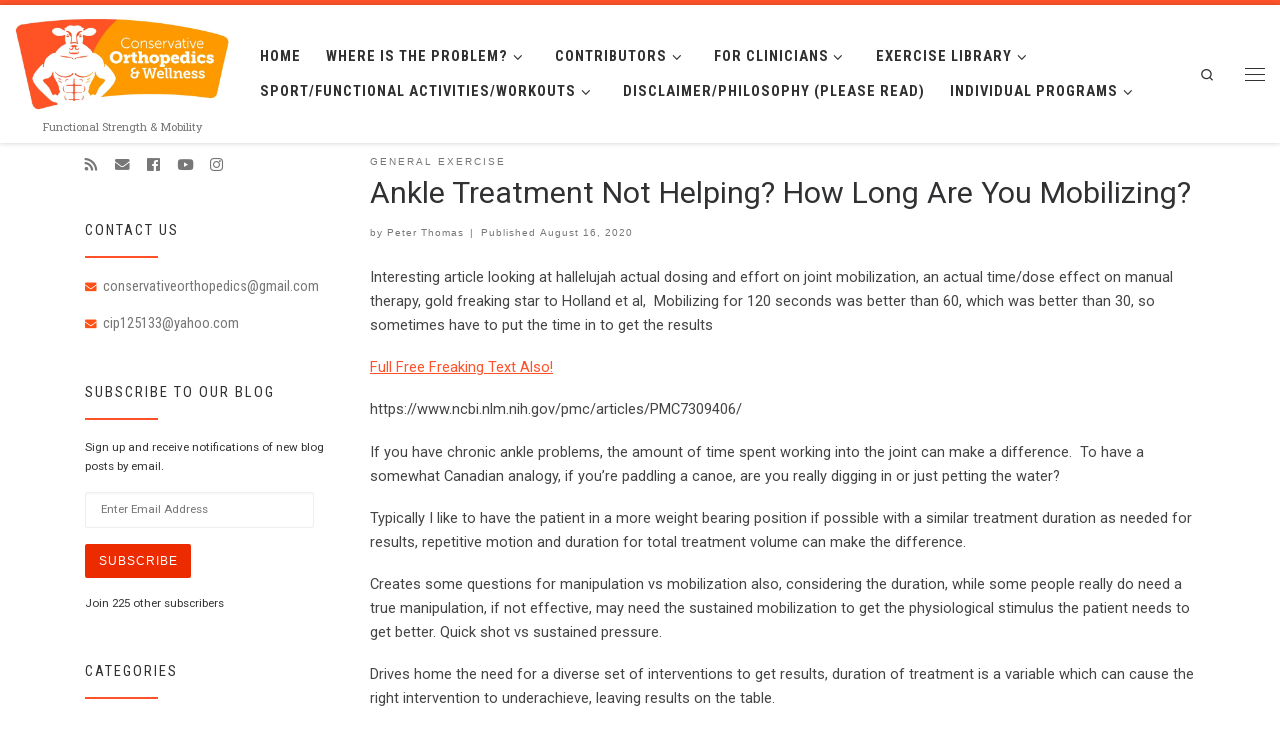

--- FILE ---
content_type: text/html; charset=UTF-8
request_url: https://conservativeorthopedics.com/2020/08/ankle-treatment-not-helping-how-long-are-you-mobilizing/
body_size: 21920
content:
<!DOCTYPE html>
<!--[if IE 7]>
<html class="ie ie7" lang="en-US">
<![endif]-->
<!--[if IE 8]>
<html class="ie ie8" lang="en-US">
<![endif]-->
<!--[if !(IE 7) | !(IE 8)  ]><!-->
<html lang="en-US" class="no-js">
<!--<![endif]-->
  <head><style>img.lazy{min-height:1px}</style><link href="https://conservativeorthopedics.com/wp-content/plugins/w3-total-cache/pub/js/lazyload.min.js" as="script">
  <meta charset="UTF-8" />
  <meta http-equiv="X-UA-Compatible" content="IE=EDGE" />
  <meta name="viewport" content="width=device-width, initial-scale=1.0" />
  <link rel="profile" href="http://gmpg.org/xfn/11" />
  <link rel="pingback" href="https://conservativeorthopedics.com/xmlrpc.php" />
  <!-- scripts for IE8 and less  -->
  <!--[if lt IE 9]>
    <script src="https://conservativeorthopedics.com/wp-content/themes/customizr-pro/assets/front/js/vendors/html5.js"></script>
  <![endif]-->
<script>(function(html){html.className = html.className.replace(/\bno-js\b/,'js')})(document.documentElement);</script>
<link rel="stylesheet" id="tc-front-gfonts" href="//fonts.googleapis.com/css?family=Roboto:300%7CRoboto+Slab:regular%7CRoboto+Condensed:700%7CRoboto+Slab:700%7CRoboto+Condensed:regular%7CRoboto:regular"><style id="wfc-style-fonts-slider_text" type="text/css" data-origin="server">
/* Setting : Slider text */ 
.section-slider .carousel-caption .czrs-subtitle {
font-family : 'Roboto'!important;
}

</style><style id="wfc-style-fonts-slider_title" type="text/css" data-origin="server">
/* Setting : Slider title */ 
.section-slider .carousel-caption .czrs-title {
font-family : 'Roboto Slab'!important;
}

</style><style id="wfc-style-fonts-menu_items" type="text/css" data-origin="server">
/* Setting : Menu items */ 
.tc-header .nav__menu li a.nav__link, .tc-sn .nav__menu li a.nav__link, [class*=nav__menu] .nav__link-wrapper .caret__dropdown-toggler {
font-family : 'Roboto Condensed'!important;
}

</style><style id="wfc-style-fonts-site_description" type="text/css" data-origin="server">
/* Setting : Site description */ 
.tc-header .header-tagline {
font-family : 'Roboto Slab'!important;
}

</style><style id="wfc-style-fonts-fp_title" type="text/css" data-origin="server">
/* Setting : Featured pages title */ 
.widget-front h4, .fpc-marketing .fpc-widget-front .fp-title {
font-family : 'Roboto Slab'!important;
}

</style><style id="wfc-style-fonts-post_list_titles" type="text/css" data-origin="server">
/* Setting : Post list titles */ 
.grid-container .entry-title > .czr-title {
font-family : 'Roboto Condensed'!important;
}

</style><style id="wfc-style-fonts-footer_widget_title" type="text/css" data-origin="server">
/* Setting : Widget titles */ 
.footer__wrapper .widget-title {
font-family : 'Roboto Condensed'!important;
}

</style><style id="wfc-style-fonts-sidebars_widget_title" type="text/css" data-origin="server">
/* Setting : Sidebar widget titles */ 
.tc-sidebar h3.widget-title {
font-family : 'Roboto Condensed'!important;
}

</style><style id="wfc-style-fonts-fp_text" type="text/css" data-origin="server">
/* Setting : Featured pages text */ 
.widget-front p, .fpc-marketing .fpc-widget-front .fp-excerpt {
font-family : 'Roboto'!important;
}

</style><style id="wfc-style-fonts-fp_btn" type="text/css" data-origin="server">
/* Setting : Featured pages button */ 
.widget-front .btn, .fpc-marketing .fpc-widget-front .fpc-btn {
font-family : 'Roboto Slab'!important;
}

</style><style id="wfc-style-fonts-sidebars_links" type="text/css" data-origin="server">
/* Setting : Links in sidebars */ 
.tc-sidebar a {
font-family : 'Roboto Condensed'!important;
}

</style><title>Ankle Treatment Not Helping? How Long Are You Mobilizing? &#8211; Conservative Orthopedics</title>
<meta name='robots' content='max-image-preview:large' />
<link rel='dns-prefetch' href='//stats.wp.com' />
<link rel='dns-prefetch' href='//fonts.googleapis.com' />
<link rel='preconnect' href='//i0.wp.com' />
<link rel="alternate" type="application/rss+xml" title="Conservative Orthopedics &raquo; Feed" href="https://conservativeorthopedics.com/feed/" />
<link rel="alternate" type="application/rss+xml" title="Conservative Orthopedics &raquo; Comments Feed" href="https://conservativeorthopedics.com/comments/feed/" />
<link rel="alternate" type="application/rss+xml" title="Conservative Orthopedics &raquo; Ankle Treatment Not Helping? How Long Are You Mobilizing? Comments Feed" href="https://conservativeorthopedics.com/2020/08/ankle-treatment-not-helping-how-long-are-you-mobilizing/feed/" />
<link rel="alternate" title="oEmbed (JSON)" type="application/json+oembed" href="https://conservativeorthopedics.com/wp-json/oembed/1.0/embed?url=https%3A%2F%2Fconservativeorthopedics.com%2F2020%2F08%2Fankle-treatment-not-helping-how-long-are-you-mobilizing%2F" />
<link rel="alternate" title="oEmbed (XML)" type="text/xml+oembed" href="https://conservativeorthopedics.com/wp-json/oembed/1.0/embed?url=https%3A%2F%2Fconservativeorthopedics.com%2F2020%2F08%2Fankle-treatment-not-helping-how-long-are-you-mobilizing%2F&#038;format=xml" />
<style id='wp-img-auto-sizes-contain-inline-css' type='text/css'>
img:is([sizes=auto i],[sizes^="auto," i]){contain-intrinsic-size:3000px 1500px}
/*# sourceURL=wp-img-auto-sizes-contain-inline-css */
</style>
<link rel="stylesheet" href="https://conservativeorthopedics.com/wp-content/cache/minify/08907.css" media="all" />

<link rel='stylesheet' id='czr-gfonts-css' href='//fonts.googleapis.com/css?family=Roboto' type='text/css' media='all' />
<link rel="stylesheet" href="https://conservativeorthopedics.com/wp-content/cache/minify/059ae.css" media="all" />


<style id='wp-emoji-styles-inline-css' type='text/css'>

	img.wp-smiley, img.emoji {
		display: inline !important;
		border: none !important;
		box-shadow: none !important;
		height: 1em !important;
		width: 1em !important;
		margin: 0 0.07em !important;
		vertical-align: -0.1em !important;
		background: none !important;
		padding: 0 !important;
	}
/*# sourceURL=wp-emoji-styles-inline-css */
</style>
<link rel="stylesheet" href="https://conservativeorthopedics.com/wp-content/cache/minify/a5ff7.css" media="all" />

<style id='global-styles-inline-css' type='text/css'>
:root{--wp--preset--aspect-ratio--square: 1;--wp--preset--aspect-ratio--4-3: 4/3;--wp--preset--aspect-ratio--3-4: 3/4;--wp--preset--aspect-ratio--3-2: 3/2;--wp--preset--aspect-ratio--2-3: 2/3;--wp--preset--aspect-ratio--16-9: 16/9;--wp--preset--aspect-ratio--9-16: 9/16;--wp--preset--color--black: #000000;--wp--preset--color--cyan-bluish-gray: #abb8c3;--wp--preset--color--white: #ffffff;--wp--preset--color--pale-pink: #f78da7;--wp--preset--color--vivid-red: #cf2e2e;--wp--preset--color--luminous-vivid-orange: #ff6900;--wp--preset--color--luminous-vivid-amber: #fcb900;--wp--preset--color--light-green-cyan: #7bdcb5;--wp--preset--color--vivid-green-cyan: #00d084;--wp--preset--color--pale-cyan-blue: #8ed1fc;--wp--preset--color--vivid-cyan-blue: #0693e3;--wp--preset--color--vivid-purple: #9b51e0;--wp--preset--gradient--vivid-cyan-blue-to-vivid-purple: linear-gradient(135deg,rgb(6,147,227) 0%,rgb(155,81,224) 100%);--wp--preset--gradient--light-green-cyan-to-vivid-green-cyan: linear-gradient(135deg,rgb(122,220,180) 0%,rgb(0,208,130) 100%);--wp--preset--gradient--luminous-vivid-amber-to-luminous-vivid-orange: linear-gradient(135deg,rgb(252,185,0) 0%,rgb(255,105,0) 100%);--wp--preset--gradient--luminous-vivid-orange-to-vivid-red: linear-gradient(135deg,rgb(255,105,0) 0%,rgb(207,46,46) 100%);--wp--preset--gradient--very-light-gray-to-cyan-bluish-gray: linear-gradient(135deg,rgb(238,238,238) 0%,rgb(169,184,195) 100%);--wp--preset--gradient--cool-to-warm-spectrum: linear-gradient(135deg,rgb(74,234,220) 0%,rgb(151,120,209) 20%,rgb(207,42,186) 40%,rgb(238,44,130) 60%,rgb(251,105,98) 80%,rgb(254,248,76) 100%);--wp--preset--gradient--blush-light-purple: linear-gradient(135deg,rgb(255,206,236) 0%,rgb(152,150,240) 100%);--wp--preset--gradient--blush-bordeaux: linear-gradient(135deg,rgb(254,205,165) 0%,rgb(254,45,45) 50%,rgb(107,0,62) 100%);--wp--preset--gradient--luminous-dusk: linear-gradient(135deg,rgb(255,203,112) 0%,rgb(199,81,192) 50%,rgb(65,88,208) 100%);--wp--preset--gradient--pale-ocean: linear-gradient(135deg,rgb(255,245,203) 0%,rgb(182,227,212) 50%,rgb(51,167,181) 100%);--wp--preset--gradient--electric-grass: linear-gradient(135deg,rgb(202,248,128) 0%,rgb(113,206,126) 100%);--wp--preset--gradient--midnight: linear-gradient(135deg,rgb(2,3,129) 0%,rgb(40,116,252) 100%);--wp--preset--font-size--small: 13px;--wp--preset--font-size--medium: 20px;--wp--preset--font-size--large: 36px;--wp--preset--font-size--x-large: 42px;--wp--preset--spacing--20: 0.44rem;--wp--preset--spacing--30: 0.67rem;--wp--preset--spacing--40: 1rem;--wp--preset--spacing--50: 1.5rem;--wp--preset--spacing--60: 2.25rem;--wp--preset--spacing--70: 3.38rem;--wp--preset--spacing--80: 5.06rem;--wp--preset--shadow--natural: 6px 6px 9px rgba(0, 0, 0, 0.2);--wp--preset--shadow--deep: 12px 12px 50px rgba(0, 0, 0, 0.4);--wp--preset--shadow--sharp: 6px 6px 0px rgba(0, 0, 0, 0.2);--wp--preset--shadow--outlined: 6px 6px 0px -3px rgb(255, 255, 255), 6px 6px rgb(0, 0, 0);--wp--preset--shadow--crisp: 6px 6px 0px rgb(0, 0, 0);}:where(.is-layout-flex){gap: 0.5em;}:where(.is-layout-grid){gap: 0.5em;}body .is-layout-flex{display: flex;}.is-layout-flex{flex-wrap: wrap;align-items: center;}.is-layout-flex > :is(*, div){margin: 0;}body .is-layout-grid{display: grid;}.is-layout-grid > :is(*, div){margin: 0;}:where(.wp-block-columns.is-layout-flex){gap: 2em;}:where(.wp-block-columns.is-layout-grid){gap: 2em;}:where(.wp-block-post-template.is-layout-flex){gap: 1.25em;}:where(.wp-block-post-template.is-layout-grid){gap: 1.25em;}.has-black-color{color: var(--wp--preset--color--black) !important;}.has-cyan-bluish-gray-color{color: var(--wp--preset--color--cyan-bluish-gray) !important;}.has-white-color{color: var(--wp--preset--color--white) !important;}.has-pale-pink-color{color: var(--wp--preset--color--pale-pink) !important;}.has-vivid-red-color{color: var(--wp--preset--color--vivid-red) !important;}.has-luminous-vivid-orange-color{color: var(--wp--preset--color--luminous-vivid-orange) !important;}.has-luminous-vivid-amber-color{color: var(--wp--preset--color--luminous-vivid-amber) !important;}.has-light-green-cyan-color{color: var(--wp--preset--color--light-green-cyan) !important;}.has-vivid-green-cyan-color{color: var(--wp--preset--color--vivid-green-cyan) !important;}.has-pale-cyan-blue-color{color: var(--wp--preset--color--pale-cyan-blue) !important;}.has-vivid-cyan-blue-color{color: var(--wp--preset--color--vivid-cyan-blue) !important;}.has-vivid-purple-color{color: var(--wp--preset--color--vivid-purple) !important;}.has-black-background-color{background-color: var(--wp--preset--color--black) !important;}.has-cyan-bluish-gray-background-color{background-color: var(--wp--preset--color--cyan-bluish-gray) !important;}.has-white-background-color{background-color: var(--wp--preset--color--white) !important;}.has-pale-pink-background-color{background-color: var(--wp--preset--color--pale-pink) !important;}.has-vivid-red-background-color{background-color: var(--wp--preset--color--vivid-red) !important;}.has-luminous-vivid-orange-background-color{background-color: var(--wp--preset--color--luminous-vivid-orange) !important;}.has-luminous-vivid-amber-background-color{background-color: var(--wp--preset--color--luminous-vivid-amber) !important;}.has-light-green-cyan-background-color{background-color: var(--wp--preset--color--light-green-cyan) !important;}.has-vivid-green-cyan-background-color{background-color: var(--wp--preset--color--vivid-green-cyan) !important;}.has-pale-cyan-blue-background-color{background-color: var(--wp--preset--color--pale-cyan-blue) !important;}.has-vivid-cyan-blue-background-color{background-color: var(--wp--preset--color--vivid-cyan-blue) !important;}.has-vivid-purple-background-color{background-color: var(--wp--preset--color--vivid-purple) !important;}.has-black-border-color{border-color: var(--wp--preset--color--black) !important;}.has-cyan-bluish-gray-border-color{border-color: var(--wp--preset--color--cyan-bluish-gray) !important;}.has-white-border-color{border-color: var(--wp--preset--color--white) !important;}.has-pale-pink-border-color{border-color: var(--wp--preset--color--pale-pink) !important;}.has-vivid-red-border-color{border-color: var(--wp--preset--color--vivid-red) !important;}.has-luminous-vivid-orange-border-color{border-color: var(--wp--preset--color--luminous-vivid-orange) !important;}.has-luminous-vivid-amber-border-color{border-color: var(--wp--preset--color--luminous-vivid-amber) !important;}.has-light-green-cyan-border-color{border-color: var(--wp--preset--color--light-green-cyan) !important;}.has-vivid-green-cyan-border-color{border-color: var(--wp--preset--color--vivid-green-cyan) !important;}.has-pale-cyan-blue-border-color{border-color: var(--wp--preset--color--pale-cyan-blue) !important;}.has-vivid-cyan-blue-border-color{border-color: var(--wp--preset--color--vivid-cyan-blue) !important;}.has-vivid-purple-border-color{border-color: var(--wp--preset--color--vivid-purple) !important;}.has-vivid-cyan-blue-to-vivid-purple-gradient-background{background: var(--wp--preset--gradient--vivid-cyan-blue-to-vivid-purple) !important;}.has-light-green-cyan-to-vivid-green-cyan-gradient-background{background: var(--wp--preset--gradient--light-green-cyan-to-vivid-green-cyan) !important;}.has-luminous-vivid-amber-to-luminous-vivid-orange-gradient-background{background: var(--wp--preset--gradient--luminous-vivid-amber-to-luminous-vivid-orange) !important;}.has-luminous-vivid-orange-to-vivid-red-gradient-background{background: var(--wp--preset--gradient--luminous-vivid-orange-to-vivid-red) !important;}.has-very-light-gray-to-cyan-bluish-gray-gradient-background{background: var(--wp--preset--gradient--very-light-gray-to-cyan-bluish-gray) !important;}.has-cool-to-warm-spectrum-gradient-background{background: var(--wp--preset--gradient--cool-to-warm-spectrum) !important;}.has-blush-light-purple-gradient-background{background: var(--wp--preset--gradient--blush-light-purple) !important;}.has-blush-bordeaux-gradient-background{background: var(--wp--preset--gradient--blush-bordeaux) !important;}.has-luminous-dusk-gradient-background{background: var(--wp--preset--gradient--luminous-dusk) !important;}.has-pale-ocean-gradient-background{background: var(--wp--preset--gradient--pale-ocean) !important;}.has-electric-grass-gradient-background{background: var(--wp--preset--gradient--electric-grass) !important;}.has-midnight-gradient-background{background: var(--wp--preset--gradient--midnight) !important;}.has-small-font-size{font-size: var(--wp--preset--font-size--small) !important;}.has-medium-font-size{font-size: var(--wp--preset--font-size--medium) !important;}.has-large-font-size{font-size: var(--wp--preset--font-size--large) !important;}.has-x-large-font-size{font-size: var(--wp--preset--font-size--x-large) !important;}
/*# sourceURL=global-styles-inline-css */
</style>

<style id='classic-theme-styles-inline-css' type='text/css'>
/*! This file is auto-generated */
.wp-block-button__link{color:#fff;background-color:#32373c;border-radius:9999px;box-shadow:none;text-decoration:none;padding:calc(.667em + 2px) calc(1.333em + 2px);font-size:1.125em}.wp-block-file__button{background:#32373c;color:#fff;text-decoration:none}
/*# sourceURL=/wp-includes/css/classic-themes.min.css */
</style>
<link rel="stylesheet" href="https://conservativeorthopedics.com/wp-content/cache/minify/6d900.css" media="all" />



<style id='customizr-main-inline-css' type='text/css'>
::-moz-selection{background-color:#ff522a}::selection{background-color:#ff522a}a,.btn-skin:active,.btn-skin:focus,.btn-skin:hover,.btn-skin.inverted,.grid-container__classic .post-type__icon,.post-type__icon:hover .icn-format,.grid-container__classic .post-type__icon:hover .icn-format,[class*='grid-container__'] .entry-title a.czr-title:hover,input[type=checkbox]:checked::before{color:#ff522a}.czr-css-loader > div ,.btn-skin,.btn-skin:active,.btn-skin:focus,.btn-skin:hover,.btn-skin-h-dark,.btn-skin-h-dark.inverted:active,.btn-skin-h-dark.inverted:focus,.btn-skin-h-dark.inverted:hover{border-color:#ff522a}.tc-header.border-top{border-top-color:#ff522a}[class*='grid-container__'] .entry-title a:hover::after,.grid-container__classic .post-type__icon,.btn-skin,.btn-skin.inverted:active,.btn-skin.inverted:focus,.btn-skin.inverted:hover,.btn-skin-h-dark,.btn-skin-h-dark.inverted:active,.btn-skin-h-dark.inverted:focus,.btn-skin-h-dark.inverted:hover,.sidebar .widget-title::after,input[type=radio]:checked::before{background-color:#ff522a}.btn-skin-light:active,.btn-skin-light:focus,.btn-skin-light:hover,.btn-skin-light.inverted{color:#ff9077}input:not([type='submit']):not([type='button']):not([type='number']):not([type='checkbox']):not([type='radio']):focus,textarea:focus,.btn-skin-light,.btn-skin-light.inverted,.btn-skin-light:active,.btn-skin-light:focus,.btn-skin-light:hover,.btn-skin-light.inverted:active,.btn-skin-light.inverted:focus,.btn-skin-light.inverted:hover{border-color:#ff9077}.btn-skin-light,.btn-skin-light.inverted:active,.btn-skin-light.inverted:focus,.btn-skin-light.inverted:hover{background-color:#ff9077}.btn-skin-lightest:active,.btn-skin-lightest:focus,.btn-skin-lightest:hover,.btn-skin-lightest.inverted{color:#ffa590}.btn-skin-lightest,.btn-skin-lightest.inverted,.btn-skin-lightest:active,.btn-skin-lightest:focus,.btn-skin-lightest:hover,.btn-skin-lightest.inverted:active,.btn-skin-lightest.inverted:focus,.btn-skin-lightest.inverted:hover{border-color:#ffa590}.btn-skin-lightest,.btn-skin-lightest.inverted:active,.btn-skin-lightest.inverted:focus,.btn-skin-lightest.inverted:hover{background-color:#ffa590}.pagination,a:hover,a:focus,a:active,.btn-skin-dark:active,.btn-skin-dark:focus,.btn-skin-dark:hover,.btn-skin-dark.inverted,.btn-skin-dark-oh:active,.btn-skin-dark-oh:focus,.btn-skin-dark-oh:hover,.post-info a:not(.btn):hover,.grid-container__classic .post-type__icon .icn-format,[class*='grid-container__'] .hover .entry-title a,.widget-area a:not(.btn):hover,a.czr-format-link:hover,.format-link.hover a.czr-format-link,button[type=submit]:hover,button[type=submit]:active,button[type=submit]:focus,input[type=submit]:hover,input[type=submit]:active,input[type=submit]:focus,.tabs .nav-link:hover,.tabs .nav-link.active,.tabs .nav-link.active:hover,.tabs .nav-link.active:focus{color:#ec2c00}.grid-container__classic.tc-grid-border .grid__item,.btn-skin-dark,.btn-skin-dark.inverted,button[type=submit],input[type=submit],.btn-skin-dark:active,.btn-skin-dark:focus,.btn-skin-dark:hover,.btn-skin-dark.inverted:active,.btn-skin-dark.inverted:focus,.btn-skin-dark.inverted:hover,.btn-skin-h-dark:active,.btn-skin-h-dark:focus,.btn-skin-h-dark:hover,.btn-skin-h-dark.inverted,.btn-skin-h-dark.inverted,.btn-skin-h-dark.inverted,.btn-skin-dark-oh:active,.btn-skin-dark-oh:focus,.btn-skin-dark-oh:hover,.btn-skin-dark-oh.inverted:active,.btn-skin-dark-oh.inverted:focus,.btn-skin-dark-oh.inverted:hover,button[type=submit]:hover,button[type=submit]:active,button[type=submit]:focus,input[type=submit]:hover,input[type=submit]:active,input[type=submit]:focus{border-color:#ec2c00}.btn-skin-dark,.btn-skin-dark.inverted:active,.btn-skin-dark.inverted:focus,.btn-skin-dark.inverted:hover,.btn-skin-h-dark:active,.btn-skin-h-dark:focus,.btn-skin-h-dark:hover,.btn-skin-h-dark.inverted,.btn-skin-h-dark.inverted,.btn-skin-h-dark.inverted,.btn-skin-dark-oh.inverted:active,.btn-skin-dark-oh.inverted:focus,.btn-skin-dark-oh.inverted:hover,.grid-container__classic .post-type__icon:hover,button[type=submit],input[type=submit],.widget-area .widget a:not(.btn):before,[class*='grid-container__'] .hover .entry-title a::after,a.czr-format-link::before,.comment-author a::before,.comment-link::before,.tabs .nav-link.active::before{background-color:#ec2c00}.btn-skin-dark-shaded:active,.btn-skin-dark-shaded:focus,.btn-skin-dark-shaded:hover,.btn-skin-dark-shaded.inverted{background-color:rgba(236,44,0,0.2)}.btn-skin-dark-shaded,.btn-skin-dark-shaded.inverted:active,.btn-skin-dark-shaded.inverted:focus,.btn-skin-dark-shaded.inverted:hover{background-color:rgba(236,44,0,0.8)}.navbar-brand,.header-tagline,h1,h2,h3,.tc-dropcap { font-family : 'Roboto'; }
body { font-family : 'Roboto'; }

              body {
                font-size : 0.68em!important;
                line-height : 1.5em;
              }
              @media (min-width: 20em) and (max-width: 60em) {
                body {
                  font-size: calc( 0.68em + 0.1045 * ( ( 100vw - 20em) / 40 ))!important;
                }
              }
              @media (min-width: 60em) {
                body {
                  font-size: 0.76em!important;
                }
              }

.tc-header.border-top { border-top-width: 5px; border-top-style: solid }
      .sticky-enabled .czr-shrink-on .branding__container img {
        height:60px!important;width:auto!important
      }
#czr-push-footer { display: none; visibility: hidden; }
        .czr-sticky-footer #czr-push-footer.sticky-footer-enabled { display: block; }
        
/*# sourceURL=customizr-main-inline-css */
</style>
<link rel="stylesheet" href="https://conservativeorthopedics.com/wp-content/cache/minify/c568f.css" media="all" />



<style id='jetpack_facebook_likebox-inline-css' type='text/css'>
.widget_facebook_likebox {
	overflow: hidden;
}

/*# sourceURL=https://conservativeorthopedics.com/wp-content/plugins/jetpack/modules/widgets/facebook-likebox/style.css */
</style>
<link rel="stylesheet" href="https://conservativeorthopedics.com/wp-content/cache/minify/b7466.css" media="all" />

<style id='__EPYT__style-inline-css' type='text/css'>

                .epyt-gallery-thumb {
                        width: 33.333%;
                }
                
/*# sourceURL=__EPYT__style-inline-css */
</style>
<link rel="stylesheet" href="https://conservativeorthopedics.com/wp-content/cache/minify/b11be.css" media="all" />


<script src="https://conservativeorthopedics.com/wp-content/cache/minify/94b6d.js"></script>



<script type="text/javascript" id="tc-scripts-js-extra">
/* <![CDATA[ */
var CZRParams = {"assetsPath":"https://conservativeorthopedics.com/wp-content/themes/customizr-pro/assets/front/","_disabled":[],"centerSliderImg":"1","isLightBoxEnabled":"1","SmoothScroll":{"Enabled":true,"Options":{"touchpadSupport":false}},"isAnchorScrollEnabled":"1","anchorSmoothScrollExclude":{"simple":["[class*=edd]",".carousel-control","[data-toggle=\"modal\"]","[data-toggle=\"dropdown\"]","[data-toggle=\"czr-dropdown\"]","[data-toggle=\"tooltip\"]","[data-toggle=\"popover\"]","[data-toggle=\"collapse\"]","[data-toggle=\"czr-collapse\"]","[data-toggle=\"tab\"]","[data-toggle=\"pill\"]","[data-toggle=\"czr-pill\"]","[class*=upme]","[class*=um-]"],"deep":{"classes":[],"ids":[]}},"timerOnScrollAllBrowsers":"1","centerAllImg":"1","HasComments":"","LoadModernizr":"1","stickyHeader":"1","extLinksStyle":"","extLinksTargetExt":"","extLinksSkipSelectors":{"classes":["btn","button"],"ids":[]},"dropcapEnabled":"","dropcapWhere":{"post":"","page":""},"dropcapMinWords":"50","dropcapSkipSelectors":{"tags":["IMG","IFRAME","H1","H2","H3","H4","H5","H6","BLOCKQUOTE","UL","OL"],"classes":["btn"],"id":[]},"imgSmartLoadEnabled":"","imgSmartLoadOpts":{"parentSelectors":["[class*=grid-container], .article-container",".__before_main_wrapper",".widget-front",".post-related-articles",".tc-singular-thumbnail-wrapper"],"opts":{"excludeImg":[".tc-holder-img"]}},"imgSmartLoadsForSliders":"1","pluginCompats":[],"isWPMobile":"","menuStickyUserSettings":{"desktop":"stick_always","mobile":"stick_up"},"adminAjaxUrl":"https://conservativeorthopedics.com/wp-admin/admin-ajax.php","ajaxUrl":"https://conservativeorthopedics.com/?czrajax=1","frontNonce":{"id":"CZRFrontNonce","handle":"da2706f20f"},"isDevMode":"","isModernStyle":"1","i18n":{"Permanently dismiss":"Permanently dismiss"},"frontNotifications":{"welcome":{"enabled":false,"content":"","dismissAction":"dismiss_welcome_note_front"}}};
//# sourceURL=tc-scripts-js-extra
/* ]]> */
</script>
<script src="https://conservativeorthopedics.com/wp-content/cache/minify/6fe69.js"></script>

<script type="text/javascript" id="__ytprefs__-js-extra">
/* <![CDATA[ */
var _EPYT_ = {"ajaxurl":"https://conservativeorthopedics.com/wp-admin/admin-ajax.php","security":"2374cf4984","gallery_scrolloffset":"20","eppathtoscripts":"https://conservativeorthopedics.com/wp-content/plugins/youtube-embed-plus/scripts/","eppath":"https://conservativeorthopedics.com/wp-content/plugins/youtube-embed-plus/","epresponsiveselector":"[\"iframe.__youtube_prefs__\",\"iframe[src*='youtube.com']\",\"iframe[src*='youtube-nocookie.com']\",\"iframe[data-ep-src*='youtube.com']\",\"iframe[data-ep-src*='youtube-nocookie.com']\",\"iframe[data-ep-gallerysrc*='youtube.com']\"]","epdovol":"1","version":"14.2.3.3","evselector":"iframe.__youtube_prefs__[src], iframe[src*=\"youtube.com/embed/\"], iframe[src*=\"youtube-nocookie.com/embed/\"]","ajax_compat":"","maxres_facade":"eager","ytapi_load":"light","pause_others":"","stopMobileBuffer":"1","facade_mode":"","not_live_on_channel":""};
//# sourceURL=__ytprefs__-js-extra
/* ]]> */
</script>
<script src="https://conservativeorthopedics.com/wp-content/cache/minify/8fc7a.js"></script>

<link rel="https://api.w.org/" href="https://conservativeorthopedics.com/wp-json/" /><link rel="alternate" title="JSON" type="application/json" href="https://conservativeorthopedics.com/wp-json/wp/v2/posts/8816" /><link rel="EditURI" type="application/rsd+xml" title="RSD" href="https://conservativeorthopedics.com/xmlrpc.php?rsd" />
<meta name="generator" content="WordPress 6.9" />
<link rel="canonical" href="https://conservativeorthopedics.com/2020/08/ankle-treatment-not-helping-how-long-are-you-mobilizing/" />
<link rel='shortlink' href='https://wp.me/p6VyXL-2ic' />
<style id="pmpro_colors">:root {
	--pmpro--color--base: #ffffff;
	--pmpro--color--contrast: #222222;
	--pmpro--color--accent: #0c3d54;
	--pmpro--color--accent--variation: hsl( 199,75%,28.5% );
	--pmpro--color--border--variation: hsl( 0,0%,91% );
}</style>	<style>img#wpstats{display:none}</style>
		<style type="text/css">.recentcomments a{display:inline !important;padding:0 !important;margin:0 !important;}</style>
<!-- Jetpack Open Graph Tags -->
<meta property="og:type" content="article" />
<meta property="og:title" content="Ankle Treatment Not Helping? How Long Are You Mobilizing?" />
<meta property="og:url" content="https://conservativeorthopedics.com/2020/08/ankle-treatment-not-helping-how-long-are-you-mobilizing/" />
<meta property="og:description" content="Interesting article looking at hallelujah actual dosing and effort on joint mobilization, an actual time/dose effect on manual therapy, gold freaking star to Holland et al,  Mobilizing for 120 seco…" />
<meta property="article:published_time" content="2020-08-16T17:10:57+00:00" />
<meta property="article:modified_time" content="2020-08-16T17:10:57+00:00" />
<meta property="og:site_name" content="Conservative Orthopedics" />
<meta property="og:image" content="https://i0.wp.com/conservativeorthopedics.com/wp-content/uploads/2017/07/1368583088.png?fit=232%2C232&#038;ssl=1" />
<meta property="og:image:width" content="232" />
<meta property="og:image:height" content="232" />
<meta property="og:image:alt" content="" />
<meta property="og:locale" content="en_US" />
<meta name="twitter:text:title" content="Ankle Treatment Not Helping? How Long Are You Mobilizing?" />
<meta name="twitter:image" content="https://i0.wp.com/conservativeorthopedics.com/wp-content/uploads/2017/07/1368583088.png?fit=232%2C232&#038;ssl=1&#038;w=144" />
<meta name="twitter:card" content="summary" />

<!-- End Jetpack Open Graph Tags -->
<link rel="icon" href="https://i0.wp.com/conservativeorthopedics.com/wp-content/uploads/2018/08/cropped-ConservativeOrtho.png?fit=32%2C32&#038;ssl=1" sizes="32x32" />
<link rel="icon" href="https://i0.wp.com/conservativeorthopedics.com/wp-content/uploads/2018/08/cropped-ConservativeOrtho.png?fit=192%2C192&#038;ssl=1" sizes="192x192" />
<link rel="apple-touch-icon" href="https://i0.wp.com/conservativeorthopedics.com/wp-content/uploads/2018/08/cropped-ConservativeOrtho.png?fit=180%2C180&#038;ssl=1" />
<meta name="msapplication-TileImage" content="https://i0.wp.com/conservativeorthopedics.com/wp-content/uploads/2018/08/cropped-ConservativeOrtho.png?fit=270%2C270&#038;ssl=1" />
<style id="wfc-style-slider_text" type="text/css" data-origin="server">
/* Setting : Slider text */ 
.section-slider .carousel-caption .czrs-subtitle {
line-height : 1.38rem!important;
font-weight : 500!important;
color : !important;
font-size : 1.25rem!important;
}

/* Setting : Slider text */ 
.section-slider .carousel-caption .czrs-subtitle:hover {
color : !important;
}

</style><style id="wfc-style-slider_title" type="text/css" data-origin="server">
/* Setting : Slider title */ 
.section-slider .carousel-caption .czrs-title {
font-size : 1.50rem!important;
line-height : 1.88rem!important;
font-weight : 700!important;
}

</style><style id="wfc-style-menu_items" type="text/css" data-origin="server">
/* Setting : Menu items */ 
.tc-header .nav__menu li a.nav__link, .tc-sn .nav__menu li a.nav__link, [class*=nav__menu] .nav__link-wrapper .caret__dropdown-toggler {
font-size : 0.91rem!important;
line-height : 0.97rem!important;
}

</style><style id="wfc-style-site_description" type="text/css" data-origin="server">
/* Setting : Site description */ 
.tc-header .header-tagline {
font-size : 0.69rem;
line-height : 0.88rem;
font-weight : 300;
font-style : normal;
text-align : center;
}

</style><style id="wfc-style-fp_title" type="text/css" data-origin="server">
/* Setting : Featured pages title */ 
.widget-front h4, .fpc-marketing .fpc-widget-front .fp-title {
font-size : 1.19rem!important;
line-height : 1.69rem!important;
color : #ff5227!important;
}

</style><style id="wfc-style-post_list_titles" type="text/css" data-origin="server">
/* Setting : Post list titles */ 
.grid-container .entry-title > .czr-title {
font-size : 0.94rem!important;
line-height : 1.06rem!important;
color : #333333!important;
}

/* Setting : Post list titles */ 
.grid-container .entry-title > .czr-title:hover {
color : #ff5227!important;
}

</style><style id="wfc-style-footer_widget_title" type="text/css" data-origin="server">
/* Setting : Widget titles */ 
.footer__wrapper .widget-title {
line-height : 1.25rem!important;
color : #777777!important;
font-weight : 900!important;
letter-spacing : 1px!important;
font-size : 1.06rem!important;
}

/* Setting : Widget titles */ 
.footer__wrapper .widget-title:hover {
color : #777777!important;
}

</style><style id="wfc-style-sidebars_widget_title" type="text/css" data-origin="server">
/* Setting : Sidebar widget titles */ 
.tc-sidebar h3.widget-title {
font-size : 0.91rem!important;
line-height : 1.25rem!important;
}

</style><style id="wfc-style-fp_text" type="text/css" data-origin="server">
/* Setting : Featured pages text */ 
.widget-front p, .fpc-marketing .fpc-widget-front .fp-excerpt {
font-size : 0.97rem!important;
}

</style><style id="wfc-style-fp_btn" type="text/css" data-origin="server">
/* Setting : Featured pages button */ 
.widget-front .btn, .fpc-marketing .fpc-widget-front .fpc-btn {
font-size : 1.28rem!important;
letter-spacing : 3px!important;
color : #ffffff!important;
}

/* Setting : Featured pages button */ 
.widget-front .btn:hover, .fpc-marketing .fpc-widget-front .fpc-btn:hover {
color : #ff5227!important;
}

</style><style id="wfc-style-sidebars_links" type="text/css" data-origin="server">
/* Setting : Links in sidebars */ 
.tc-sidebar a {
font-size : 0.91rem!important;
line-height : 1.28rem!important;
}

/* Setting : Links in sidebars */ 
.tc-sidebar a:hover {
color : #ff5227!important;
}

</style></head>

  <body class="pmpro-variation_1 wp-singular post-template-default single single-post postid-8816 single-format-standard wp-theme-customizr-pro pmpro-body-has-access czr-link-hover-underline skin-shadow header-skin-light footer-skin-dark czr-l-sidebar tc-center-images sn-right-mc_slide_top czr-sticky-footer">
    <div id="tc-sn" class="tc-sn side-nav__container d-none d-lg-block" >
    <nav class="tc-sn side-nav__nav" >
      <div class="tc-sn-inner">
        <div class="hamburger-toggler__container " >
  <a href="#" class="ham-toggler-menu czr-collapsed" data-toggle="sidenav" aria-expanded="false"><div class="ham__toggler-span-wrapper"><span class="line line-1"></span><span class="line line-2"></span><span class="line line-3"></span></div></a>
</div>
<div class="nav__menu-wrapper side-nav__menu-wrapper" >
<ul id="main-menu" class="side-nav__menu side vertical-nav nav__menu flex-column nav"><li id="menu-item-6868" class="menu-item menu-item-type-custom menu-item-object-custom menu-item-home menu-item-6868"><a href="https://conservativeorthopedics.com/" class="nav__link"><span class="nav__title">Home</span></a></li>
<li id="menu-item-175" class="menu-item menu-item-type-post_type menu-item-object-page menu-item-has-children czr-dropdown menu-item-175"><a href="https://conservativeorthopedics.com/where-is-the-problem/" class="nav__link"><span class="nav__title">Where is the Problem?</span></a>
<ul class="dropdown-menu czr-dropdown-menu">
	<li id="menu-item-114" class="menu-item menu-item-type-post_type menu-item-object-page dropdown-item menu-item-114"><a href="https://conservativeorthopedics.com/concussion/" class="nav__link"><span class="nav__title">Concussion</span></a></li>
	<li id="menu-item-372" class="menu-item menu-item-type-post_type menu-item-object-page dropdown-item menu-item-372"><a href="https://conservativeorthopedics.com/jawtmj/" class="nav__link"><span class="nav__title">Jaw/TMJ</span></a></li>
	<li id="menu-item-109" class="menu-item menu-item-type-post_type menu-item-object-page dropdown-item menu-item-109"><a href="https://conservativeorthopedics.com/test-page/" class="nav__link"><span class="nav__title">Neck</span></a></li>
	<li id="menu-item-106" class="menu-item menu-item-type-post_type menu-item-object-page dropdown-item menu-item-106"><a href="https://conservativeorthopedics.com/mid-back/" class="nav__link"><span class="nav__title">Mid Back</span></a></li>
	<li id="menu-item-105" class="menu-item menu-item-type-post_type menu-item-object-page dropdown-item menu-item-105"><a href="https://conservativeorthopedics.com/lower-back-pelvis/" class="nav__link"><span class="nav__title">Lower Back Pelvis</span></a></li>
	<li id="menu-item-557" class="menu-item menu-item-type-post_type menu-item-object-page dropdown-item menu-item-557"><a href="https://conservativeorthopedics.com/shoulder/" class="nav__link"><span class="nav__title">Shoulder</span></a></li>
	<li id="menu-item-972" class="menu-item menu-item-type-post_type menu-item-object-page dropdown-item menu-item-972"><a href="https://conservativeorthopedics.com/elbow/" class="nav__link"><span class="nav__title">Elbow</span></a></li>
	<li id="menu-item-973" class="menu-item menu-item-type-post_type menu-item-object-page dropdown-item menu-item-973"><a href="https://conservativeorthopedics.com/hand-wrist/" class="nav__link"><span class="nav__title">Hand Wrist</span></a></li>
	<li id="menu-item-974" class="menu-item menu-item-type-post_type menu-item-object-page dropdown-item menu-item-974"><a href="https://conservativeorthopedics.com/hip/" class="nav__link"><span class="nav__title">Hip</span></a></li>
	<li id="menu-item-975" class="menu-item menu-item-type-post_type menu-item-object-page dropdown-item menu-item-975"><a href="https://conservativeorthopedics.com/knee/" class="nav__link"><span class="nav__title">Knee</span></a></li>
	<li id="menu-item-976" class="menu-item menu-item-type-post_type menu-item-object-page dropdown-item menu-item-976"><a href="https://conservativeorthopedics.com/foot-ankle/" class="nav__link"><span class="nav__title">Foot Ankle</span></a></li>
</ul>
</li>
<li id="menu-item-471" class="menu-item menu-item-type-post_type menu-item-object-page menu-item-has-children czr-dropdown menu-item-471"><a href="https://conservativeorthopedics.com/sample-page/" class="nav__link"><span class="nav__title">Contributors</span></a>
<ul class="dropdown-menu czr-dropdown-menu">
	<li id="menu-item-485" class="menu-item menu-item-type-post_type menu-item-object-page dropdown-item menu-item-485"><a href="https://conservativeorthopedics.com/dr-bradley-d-cipriani-dpt-ocs-cert-tmm-hkc/" class="nav__link"><span class="nav__title">Dr. Bradley D. Cipriani, DPT, OCS, Cert TMM, HKC, DNSET, Schroth -Barcelona C1 Certified</span></a></li>
	<li id="menu-item-484" class="menu-item menu-item-type-post_type menu-item-object-page dropdown-item menu-item-484"><a href="https://conservativeorthopedics.com/dr-peter-thomas-dc-atc-hkc/" class="nav__link"><span class="nav__title">Dr. Peter Thomas DC, ATC, DNSET, HKC</span></a></li>
	<li id="menu-item-633" class="menu-item menu-item-type-post_type menu-item-object-page dropdown-item menu-item-633"><a href="https://conservativeorthopedics.com/dr-jose-ramirez-del-toro-md/" class="nav__link"><span class="nav__title">Dr. Jose Ramirez-Del Toro, MD</span></a></li>
	<li id="menu-item-688" class="menu-item menu-item-type-post_type menu-item-object-page dropdown-item menu-item-688"><a href="https://conservativeorthopedics.com/dr-justin-petrolla-md/" class="nav__link"><span class="nav__title">Dr. Justin Petrolla, MD</span></a></li>
	<li id="menu-item-3311" class="menu-item menu-item-type-post_type menu-item-object-page dropdown-item menu-item-3311"><a href="https://conservativeorthopedics.com/dr-robert-engelen-do/" class="nav__link"><span class="nav__title">Dr. Robert Engelen, DO</span></a></li>
</ul>
</li>
<li id="menu-item-141" class="menu-item menu-item-type-post_type menu-item-object-page menu-item-has-children czr-dropdown menu-item-141"><a href="https://conservativeorthopedics.com/for-clinicians/" class="nav__link"><span class="nav__title">For Clinicians</span></a>
<ul class="dropdown-menu czr-dropdown-menu">
	<li id="menu-item-8629" class="menu-item menu-item-type-post_type menu-item-object-page dropdown-item menu-item-8629"><a href="https://conservativeorthopedics.com/monthly-mckenzie-minute-archive/" class="nav__link"><span class="nav__title">Monthly McKenzie Minute Archive</span></a></li>
	<li id="menu-item-7147" class="menu-item menu-item-type-post_type menu-item-object-page dropdown-item menu-item-7147"><a href="https://conservativeorthopedics.com/physician-exercises/" class="nav__link"><span class="nav__title">Physician Exercises</span></a></li>
	<li id="menu-item-452" class="menu-item menu-item-type-post_type menu-item-object-page dropdown-item menu-item-452"><a href="https://conservativeorthopedics.com/upper-quarter/" class="nav__link"><span class="nav__title">Upper Quarter</span></a></li>
	<li id="menu-item-1203" class="menu-item menu-item-type-post_type menu-item-object-page dropdown-item menu-item-1203"><a href="https://conservativeorthopedics.com/functional-movement-sequences/" class="nav__link"><span class="nav__title">Functional Movement Patterns</span></a></li>
	<li id="menu-item-7089" class="menu-item menu-item-type-post_type menu-item-object-page dropdown-item menu-item-7089"><a href="https://conservativeorthopedics.com/exercise-equipment-list-comparison/" class="nav__link"><span class="nav__title">Exercise Equipment List</span></a></li>
</ul>
</li>
<li id="menu-item-639" class="menu-item menu-item-type-post_type menu-item-object-page menu-item-has-children czr-dropdown menu-item-639"><a href="https://conservativeorthopedics.com/exercise-of-the-week-2/" class="nav__link"><span class="nav__title">Exercise Library</span></a>
<ul class="dropdown-menu czr-dropdown-menu">
	<li id="menu-item-4430" class="menu-item menu-item-type-post_type menu-item-object-page dropdown-item menu-item-4430"><a href="https://conservativeorthopedics.com/upper-quarter-exercise/" class="nav__link"><span class="nav__title">Upper Quarter Exercise</span></a></li>
	<li id="menu-item-4510" class="menu-item menu-item-type-post_type menu-item-object-page dropdown-item menu-item-4510"><a href="https://conservativeorthopedics.com/lower-quarter-exercise/" class="nav__link"><span class="nav__title">Lower Quarter Exercise</span></a></li>
	<li id="menu-item-9008" class="menu-item menu-item-type-post_type menu-item-object-page dropdown-item menu-item-9008"><a href="https://conservativeorthopedics.com/band-exercises/" class="nav__link"><span class="nav__title">Band Exercises</span></a></li>
	<li id="menu-item-649" class="menu-item menu-item-type-post_type menu-item-object-page dropdown-item menu-item-649"><a href="https://conservativeorthopedics.com/core-stability/" class="nav__link"><span class="nav__title">Core/Balance Exercise</span></a></li>
	<li id="menu-item-3307" class="menu-item menu-item-type-post_type menu-item-object-page dropdown-item menu-item-3307"><a href="https://conservativeorthopedics.com/taping-technique-library/" class="nav__link"><span class="nav__title">Taping Technique Library</span></a></li>
</ul>
</li>
<li id="menu-item-696" class="menu-item menu-item-type-post_type menu-item-object-page menu-item-has-children czr-dropdown menu-item-696"><a href="https://conservativeorthopedics.com/sport-specific/" class="nav__link"><span class="nav__title">Sport/Functional Activities/Workouts</span></a>
<ul class="dropdown-menu czr-dropdown-menu">
	<li id="menu-item-3579" class="menu-item menu-item-type-post_type menu-item-object-page dropdown-item menu-item-3579"><a href="https://conservativeorthopedics.com/dns-developmental-sequence-warm-up/" class="nav__link"><span class="nav__title">Developmental Sequence: Transitional Movements</span></a></li>
	<li id="menu-item-513" class="menu-item menu-item-type-post_type menu-item-object-page dropdown-item menu-item-513"><a href="https://conservativeorthopedics.com/workout-circuits/" class="nav__link"><span class="nav__title">Workout Circuits &#038; Warm Ups</span></a></li>
	<li id="menu-item-2533" class="menu-item menu-item-type-post_type menu-item-object-page dropdown-item menu-item-2533"><a href="https://conservativeorthopedics.com/how-to-improve-squat/" class="nav__link"><span class="nav__title">How to Improve Squat</span></a></li>
	<li id="menu-item-2617" class="menu-item menu-item-type-post_type menu-item-object-page dropdown-item menu-item-2617"><a href="https://conservativeorthopedics.com/how-to-lift-objects-from-ground-dead-lift/" class="nav__link"><span class="nav__title">How to Lift Objects From Ground (Dead Lift)</span></a></li>
	<li id="menu-item-2590" class="menu-item menu-item-type-post_type menu-item-object-page dropdown-item menu-item-2590"><a href="https://conservativeorthopedics.com/improve-abilitystrength-to-negotiate-stairs/" class="nav__link"><span class="nav__title">Improve AbilityStrength to Negotiate Stairs</span></a></li>
	<li id="menu-item-1065" class="menu-item menu-item-type-post_type menu-item-object-page dropdown-item menu-item-1065"><a href="https://conservativeorthopedics.com/how-can-i-safely-return-toimprove-walking-distances/" class="nav__link"><span class="nav__title">How Can I Safely Return To/Improve Walking Distances?</span></a></li>
	<li id="menu-item-1098" class="menu-item menu-item-type-post_type menu-item-object-page dropdown-item menu-item-1098"><a href="https://conservativeorthopedics.com/how-can-i-return-toimprove-running/" class="nav__link"><span class="nav__title">How Can I Return To/Improve Running?</span></a></li>
	<li id="menu-item-700" class="menu-item menu-item-type-post_type menu-item-object-page dropdown-item menu-item-700"><a href="https://conservativeorthopedics.com/ballet/" class="nav__link"><span class="nav__title">Ballet</span></a></li>
	<li id="menu-item-7739" class="menu-item menu-item-type-post_type menu-item-object-page dropdown-item menu-item-7739"><a href="https://conservativeorthopedics.com/return-to-sport-progressions/" class="nav__link"><span class="nav__title">Return to Sport Progressions</span></a></li>
</ul>
</li>
<li id="menu-item-113" class="menu-item menu-item-type-post_type menu-item-object-page menu-item-113"><a href="https://conservativeorthopedics.com/disclaimer-please-read/" class="nav__link"><span class="nav__title">Disclaimer/Philosophy (Please read)</span></a></li>
<li id="menu-item-1291" class="menu-item menu-item-type-post_type menu-item-object-page menu-item-has-children czr-dropdown menu-item-1291"><a href="https://conservativeorthopedics.com/individual-programs/" class="nav__link"><span class="nav__title">Individual Programs</span></a>
<ul class="dropdown-menu czr-dropdown-menu">
	<li id="menu-item-5309" class="menu-item menu-item-type-post_type menu-item-object-page dropdown-item menu-item-5309"><a href="https://conservativeorthopedics.com/updated-home-programs-with-the-best-outcomes/" class="nav__link"><span class="nav__title">Updated Home Programs with the Best Outcomes</span></a></li>
	<li id="menu-item-2960" class="menu-item menu-item-type-post_type menu-item-object-page dropdown-item menu-item-2960"><a href="https://conservativeorthopedics.com/sport-specific-programs/" class="nav__link"><span class="nav__title">Sport Specific Programs</span></a></li>
	<li id="menu-item-2103" class="menu-item menu-item-type-post_type menu-item-object-page dropdown-item menu-item-2103"><a href="https://conservativeorthopedics.com/neck-programs-2/" class="nav__link"><span class="nav__title">Neck Programs</span></a></li>
	<li id="menu-item-1533" class="menu-item menu-item-type-post_type menu-item-object-page dropdown-item menu-item-1533"><a href="https://conservativeorthopedics.com/individual-shoulder-programs/" class="nav__link"><span class="nav__title">Shoulder Programs</span></a></li>
	<li id="menu-item-1585" class="menu-item menu-item-type-post_type menu-item-object-page dropdown-item menu-item-1585"><a href="https://conservativeorthopedics.com/elbow-programs/" class="nav__link"><span class="nav__title">Elbow Programs</span></a></li>
	<li id="menu-item-2542" class="menu-item menu-item-type-post_type menu-item-object-page dropdown-item menu-item-2542"><a href="https://conservativeorthopedics.com/handwrist-programs/" class="nav__link"><span class="nav__title">Hand/Wrist Programs</span></a></li>
	<li id="menu-item-1362" class="menu-item menu-item-type-post_type menu-item-object-page dropdown-item menu-item-1362"><a href="https://conservativeorthopedics.com/low-back-programs/" class="nav__link"><span class="nav__title">Low Back Programs</span></a></li>
	<li id="menu-item-1290" class="menu-item menu-item-type-post_type menu-item-object-page dropdown-item menu-item-1290"><a href="https://conservativeorthopedics.com/hip-programs/" class="nav__link"><span class="nav__title">Hip Programs</span></a></li>
	<li id="menu-item-2080" class="menu-item menu-item-type-post_type menu-item-object-page dropdown-item menu-item-2080"><a href="https://conservativeorthopedics.com/knee-programs/" class="nav__link"><span class="nav__title">Knee Programs</span></a></li>
	<li id="menu-item-1977" class="menu-item menu-item-type-post_type menu-item-object-page dropdown-item menu-item-1977"><a href="https://conservativeorthopedics.com/footankle-programs/" class="nav__link"><span class="nav__title">Foot/Ankle Programs</span></a></li>
	<li id="menu-item-1555" class="menu-item menu-item-type-post_type menu-item-object-page dropdown-item menu-item-1555"><a href="https://conservativeorthopedics.com/mfl-programs/" class="nav__link"><span class="nav__title">MFL Programs</span></a></li>
</ul>
</li>
</ul></div>      </div><!-- /.tc-sn-inner  -->
    </nav>
</div>
    
    <div id="tc-page-wrap" class="">

      <header class="tpnav-header__header tc-header sl-logo_left sticky-brand-shrink-on sticky-transparent border-top czr-submenu-fade czr-submenu-move" role="banner" >
                    <div class="primary-navbar__wrapper d-none d-lg-block has-horizontal-menu desktop-sticky" >
  <div class="container-fluid">
    <div class="row align-items-center flex-row primary-navbar__row">
      <div class="branding__container col col-auto" >
  <div class="branding align-items-center flex-column tagline-below">
  <div class="navbar-brand align-self-start " >
  <a class="navbar-brand-sitelogo" href="https://conservativeorthopedics.com/"  title="Conservative Orthopedics | Functional Strength &amp; Mobility" >
    <img src="data:image/svg+xml,%3Csvg%20xmlns='http://www.w3.org/2000/svg'%20viewBox='0%200%201400%20650'%3E%3C/svg%3E" data-src="https://i0.wp.com/conservativeorthopedics.com/wp-content/uploads/2018/08/cow-logo-1.jpg?fit=1400%2C650&ssl=1" alt="Back Home" class=" lazy" width="1400" height="650" style="max-width:250px;max-height:100px">  </a>
</div>
<span class="header-tagline " >
  Functional Strength &amp; Mobility</span>

  </div>
</div>
      <div class="primary-nav__container justify-content-lg-around col col-lg-auto flex-lg-column" >
  <div class="primary-nav__wrapper flex-lg-row align-items-center justify-content-end">
              <nav class="primary-nav__nav col" id="primary-nav">
          <div class="nav__menu-wrapper primary-nav__menu-wrapper justify-content-start czr-open-on-hover" >
<ul id="secondary-nav" class="primary-nav__menu regular-nav nav__menu nav"><li class="menu-item menu-item-type-custom menu-item-object-custom menu-item-home menu-item-6868"><a href="https://conservativeorthopedics.com/" class="nav__link"><span class="nav__title">Home</span></a></li>
<li class="menu-item menu-item-type-post_type menu-item-object-page menu-item-has-children czr-dropdown menu-item-175"><a data-toggle="czr-dropdown" aria-haspopup="true" aria-expanded="false" href="https://conservativeorthopedics.com/where-is-the-problem/" class="nav__link"><span class="nav__title">Where is the Problem?</span><span class="caret__dropdown-toggler"><i class="icn-down-small"></i></span></a>
<ul class="dropdown-menu czr-dropdown-menu">
	<li class="menu-item menu-item-type-post_type menu-item-object-page dropdown-item menu-item-114"><a href="https://conservativeorthopedics.com/concussion/" class="nav__link"><span class="nav__title">Concussion</span></a></li>
	<li class="menu-item menu-item-type-post_type menu-item-object-page dropdown-item menu-item-372"><a href="https://conservativeorthopedics.com/jawtmj/" class="nav__link"><span class="nav__title">Jaw/TMJ</span></a></li>
	<li class="menu-item menu-item-type-post_type menu-item-object-page dropdown-item menu-item-109"><a href="https://conservativeorthopedics.com/test-page/" class="nav__link"><span class="nav__title">Neck</span></a></li>
	<li class="menu-item menu-item-type-post_type menu-item-object-page dropdown-item menu-item-106"><a href="https://conservativeorthopedics.com/mid-back/" class="nav__link"><span class="nav__title">Mid Back</span></a></li>
	<li class="menu-item menu-item-type-post_type menu-item-object-page dropdown-item menu-item-105"><a href="https://conservativeorthopedics.com/lower-back-pelvis/" class="nav__link"><span class="nav__title">Lower Back Pelvis</span></a></li>
	<li class="menu-item menu-item-type-post_type menu-item-object-page dropdown-item menu-item-557"><a href="https://conservativeorthopedics.com/shoulder/" class="nav__link"><span class="nav__title">Shoulder</span></a></li>
	<li class="menu-item menu-item-type-post_type menu-item-object-page dropdown-item menu-item-972"><a href="https://conservativeorthopedics.com/elbow/" class="nav__link"><span class="nav__title">Elbow</span></a></li>
	<li class="menu-item menu-item-type-post_type menu-item-object-page dropdown-item menu-item-973"><a href="https://conservativeorthopedics.com/hand-wrist/" class="nav__link"><span class="nav__title">Hand Wrist</span></a></li>
	<li class="menu-item menu-item-type-post_type menu-item-object-page dropdown-item menu-item-974"><a href="https://conservativeorthopedics.com/hip/" class="nav__link"><span class="nav__title">Hip</span></a></li>
	<li class="menu-item menu-item-type-post_type menu-item-object-page dropdown-item menu-item-975"><a href="https://conservativeorthopedics.com/knee/" class="nav__link"><span class="nav__title">Knee</span></a></li>
	<li class="menu-item menu-item-type-post_type menu-item-object-page dropdown-item menu-item-976"><a href="https://conservativeorthopedics.com/foot-ankle/" class="nav__link"><span class="nav__title">Foot Ankle</span></a></li>
</ul>
</li>
<li class="menu-item menu-item-type-post_type menu-item-object-page menu-item-has-children czr-dropdown menu-item-471"><a data-toggle="czr-dropdown" aria-haspopup="true" aria-expanded="false" href="https://conservativeorthopedics.com/sample-page/" class="nav__link"><span class="nav__title">Contributors</span><span class="caret__dropdown-toggler"><i class="icn-down-small"></i></span></a>
<ul class="dropdown-menu czr-dropdown-menu">
	<li class="menu-item menu-item-type-post_type menu-item-object-page dropdown-item menu-item-485"><a href="https://conservativeorthopedics.com/dr-bradley-d-cipriani-dpt-ocs-cert-tmm-hkc/" class="nav__link"><span class="nav__title">Dr. Bradley D. Cipriani, DPT, OCS, Cert TMM, HKC, DNSET, Schroth -Barcelona C1 Certified</span></a></li>
	<li class="menu-item menu-item-type-post_type menu-item-object-page dropdown-item menu-item-484"><a href="https://conservativeorthopedics.com/dr-peter-thomas-dc-atc-hkc/" class="nav__link"><span class="nav__title">Dr. Peter Thomas DC, ATC, DNSET, HKC</span></a></li>
	<li class="menu-item menu-item-type-post_type menu-item-object-page dropdown-item menu-item-633"><a href="https://conservativeorthopedics.com/dr-jose-ramirez-del-toro-md/" class="nav__link"><span class="nav__title">Dr. Jose Ramirez-Del Toro, MD</span></a></li>
	<li class="menu-item menu-item-type-post_type menu-item-object-page dropdown-item menu-item-688"><a href="https://conservativeorthopedics.com/dr-justin-petrolla-md/" class="nav__link"><span class="nav__title">Dr. Justin Petrolla, MD</span></a></li>
	<li class="menu-item menu-item-type-post_type menu-item-object-page dropdown-item menu-item-3311"><a href="https://conservativeorthopedics.com/dr-robert-engelen-do/" class="nav__link"><span class="nav__title">Dr. Robert Engelen, DO</span></a></li>
</ul>
</li>
<li class="menu-item menu-item-type-post_type menu-item-object-page menu-item-has-children czr-dropdown menu-item-141"><a data-toggle="czr-dropdown" aria-haspopup="true" aria-expanded="false" href="https://conservativeorthopedics.com/for-clinicians/" class="nav__link"><span class="nav__title">For Clinicians</span><span class="caret__dropdown-toggler"><i class="icn-down-small"></i></span></a>
<ul class="dropdown-menu czr-dropdown-menu">
	<li class="menu-item menu-item-type-post_type menu-item-object-page dropdown-item menu-item-8629"><a href="https://conservativeorthopedics.com/monthly-mckenzie-minute-archive/" class="nav__link"><span class="nav__title">Monthly McKenzie Minute Archive</span></a></li>
	<li class="menu-item menu-item-type-post_type menu-item-object-page dropdown-item menu-item-7147"><a href="https://conservativeorthopedics.com/physician-exercises/" class="nav__link"><span class="nav__title">Physician Exercises</span></a></li>
	<li class="menu-item menu-item-type-post_type menu-item-object-page dropdown-item menu-item-452"><a href="https://conservativeorthopedics.com/upper-quarter/" class="nav__link"><span class="nav__title">Upper Quarter</span></a></li>
	<li class="menu-item menu-item-type-post_type menu-item-object-page dropdown-item menu-item-1203"><a href="https://conservativeorthopedics.com/functional-movement-sequences/" class="nav__link"><span class="nav__title">Functional Movement Patterns</span></a></li>
	<li class="menu-item menu-item-type-post_type menu-item-object-page dropdown-item menu-item-7089"><a href="https://conservativeorthopedics.com/exercise-equipment-list-comparison/" class="nav__link"><span class="nav__title">Exercise Equipment List</span></a></li>
</ul>
</li>
<li class="menu-item menu-item-type-post_type menu-item-object-page menu-item-has-children czr-dropdown menu-item-639"><a data-toggle="czr-dropdown" aria-haspopup="true" aria-expanded="false" href="https://conservativeorthopedics.com/exercise-of-the-week-2/" class="nav__link"><span class="nav__title">Exercise Library</span><span class="caret__dropdown-toggler"><i class="icn-down-small"></i></span></a>
<ul class="dropdown-menu czr-dropdown-menu">
	<li class="menu-item menu-item-type-post_type menu-item-object-page dropdown-item menu-item-4430"><a href="https://conservativeorthopedics.com/upper-quarter-exercise/" class="nav__link"><span class="nav__title">Upper Quarter Exercise</span></a></li>
	<li class="menu-item menu-item-type-post_type menu-item-object-page dropdown-item menu-item-4510"><a href="https://conservativeorthopedics.com/lower-quarter-exercise/" class="nav__link"><span class="nav__title">Lower Quarter Exercise</span></a></li>
	<li class="menu-item menu-item-type-post_type menu-item-object-page dropdown-item menu-item-9008"><a href="https://conservativeorthopedics.com/band-exercises/" class="nav__link"><span class="nav__title">Band Exercises</span></a></li>
	<li class="menu-item menu-item-type-post_type menu-item-object-page dropdown-item menu-item-649"><a href="https://conservativeorthopedics.com/core-stability/" class="nav__link"><span class="nav__title">Core/Balance Exercise</span></a></li>
	<li class="menu-item menu-item-type-post_type menu-item-object-page dropdown-item menu-item-3307"><a href="https://conservativeorthopedics.com/taping-technique-library/" class="nav__link"><span class="nav__title">Taping Technique Library</span></a></li>
</ul>
</li>
<li class="menu-item menu-item-type-post_type menu-item-object-page menu-item-has-children czr-dropdown menu-item-696"><a data-toggle="czr-dropdown" aria-haspopup="true" aria-expanded="false" href="https://conservativeorthopedics.com/sport-specific/" class="nav__link"><span class="nav__title">Sport/Functional Activities/Workouts</span><span class="caret__dropdown-toggler"><i class="icn-down-small"></i></span></a>
<ul class="dropdown-menu czr-dropdown-menu">
	<li class="menu-item menu-item-type-post_type menu-item-object-page dropdown-item menu-item-3579"><a href="https://conservativeorthopedics.com/dns-developmental-sequence-warm-up/" class="nav__link"><span class="nav__title">Developmental Sequence: Transitional Movements</span></a></li>
	<li class="menu-item menu-item-type-post_type menu-item-object-page dropdown-item menu-item-513"><a href="https://conservativeorthopedics.com/workout-circuits/" class="nav__link"><span class="nav__title">Workout Circuits &#038; Warm Ups</span></a></li>
	<li class="menu-item menu-item-type-post_type menu-item-object-page dropdown-item menu-item-2533"><a href="https://conservativeorthopedics.com/how-to-improve-squat/" class="nav__link"><span class="nav__title">How to Improve Squat</span></a></li>
	<li class="menu-item menu-item-type-post_type menu-item-object-page dropdown-item menu-item-2617"><a href="https://conservativeorthopedics.com/how-to-lift-objects-from-ground-dead-lift/" class="nav__link"><span class="nav__title">How to Lift Objects From Ground (Dead Lift)</span></a></li>
	<li class="menu-item menu-item-type-post_type menu-item-object-page dropdown-item menu-item-2590"><a href="https://conservativeorthopedics.com/improve-abilitystrength-to-negotiate-stairs/" class="nav__link"><span class="nav__title">Improve AbilityStrength to Negotiate Stairs</span></a></li>
	<li class="menu-item menu-item-type-post_type menu-item-object-page dropdown-item menu-item-1065"><a href="https://conservativeorthopedics.com/how-can-i-safely-return-toimprove-walking-distances/" class="nav__link"><span class="nav__title">How Can I Safely Return To/Improve Walking Distances?</span></a></li>
	<li class="menu-item menu-item-type-post_type menu-item-object-page dropdown-item menu-item-1098"><a href="https://conservativeorthopedics.com/how-can-i-return-toimprove-running/" class="nav__link"><span class="nav__title">How Can I Return To/Improve Running?</span></a></li>
	<li class="menu-item menu-item-type-post_type menu-item-object-page dropdown-item menu-item-700"><a href="https://conservativeorthopedics.com/ballet/" class="nav__link"><span class="nav__title">Ballet</span></a></li>
	<li class="menu-item menu-item-type-post_type menu-item-object-page dropdown-item menu-item-7739"><a href="https://conservativeorthopedics.com/return-to-sport-progressions/" class="nav__link"><span class="nav__title">Return to Sport Progressions</span></a></li>
</ul>
</li>
<li class="menu-item menu-item-type-post_type menu-item-object-page menu-item-113"><a href="https://conservativeorthopedics.com/disclaimer-please-read/" class="nav__link"><span class="nav__title">Disclaimer/Philosophy (Please read)</span></a></li>
<li class="menu-item menu-item-type-post_type menu-item-object-page menu-item-has-children czr-dropdown menu-item-1291"><a data-toggle="czr-dropdown" aria-haspopup="true" aria-expanded="false" href="https://conservativeorthopedics.com/individual-programs/" class="nav__link"><span class="nav__title">Individual Programs</span><span class="caret__dropdown-toggler"><i class="icn-down-small"></i></span></a>
<ul class="dropdown-menu czr-dropdown-menu">
	<li class="menu-item menu-item-type-post_type menu-item-object-page dropdown-item menu-item-5309"><a href="https://conservativeorthopedics.com/updated-home-programs-with-the-best-outcomes/" class="nav__link"><span class="nav__title">Updated Home Programs with the Best Outcomes</span></a></li>
	<li class="menu-item menu-item-type-post_type menu-item-object-page dropdown-item menu-item-2960"><a href="https://conservativeorthopedics.com/sport-specific-programs/" class="nav__link"><span class="nav__title">Sport Specific Programs</span></a></li>
	<li class="menu-item menu-item-type-post_type menu-item-object-page dropdown-item menu-item-2103"><a href="https://conservativeorthopedics.com/neck-programs-2/" class="nav__link"><span class="nav__title">Neck Programs</span></a></li>
	<li class="menu-item menu-item-type-post_type menu-item-object-page dropdown-item menu-item-1533"><a href="https://conservativeorthopedics.com/individual-shoulder-programs/" class="nav__link"><span class="nav__title">Shoulder Programs</span></a></li>
	<li class="menu-item menu-item-type-post_type menu-item-object-page dropdown-item menu-item-1585"><a href="https://conservativeorthopedics.com/elbow-programs/" class="nav__link"><span class="nav__title">Elbow Programs</span></a></li>
	<li class="menu-item menu-item-type-post_type menu-item-object-page dropdown-item menu-item-2542"><a href="https://conservativeorthopedics.com/handwrist-programs/" class="nav__link"><span class="nav__title">Hand/Wrist Programs</span></a></li>
	<li class="menu-item menu-item-type-post_type menu-item-object-page dropdown-item menu-item-1362"><a href="https://conservativeorthopedics.com/low-back-programs/" class="nav__link"><span class="nav__title">Low Back Programs</span></a></li>
	<li class="menu-item menu-item-type-post_type menu-item-object-page dropdown-item menu-item-1290"><a href="https://conservativeorthopedics.com/hip-programs/" class="nav__link"><span class="nav__title">Hip Programs</span></a></li>
	<li class="menu-item menu-item-type-post_type menu-item-object-page dropdown-item menu-item-2080"><a href="https://conservativeorthopedics.com/knee-programs/" class="nav__link"><span class="nav__title">Knee Programs</span></a></li>
	<li class="menu-item menu-item-type-post_type menu-item-object-page dropdown-item menu-item-1977"><a href="https://conservativeorthopedics.com/footankle-programs/" class="nav__link"><span class="nav__title">Foot/Ankle Programs</span></a></li>
	<li class="menu-item menu-item-type-post_type menu-item-object-page dropdown-item menu-item-1555"><a href="https://conservativeorthopedics.com/mfl-programs/" class="nav__link"><span class="nav__title">MFL Programs</span></a></li>
</ul>
</li>
</ul></div>        </nav>
    <div class="primary-nav__utils nav__utils col-auto" >
    <ul class="nav utils flex-row flex-nowrap regular-nav">
      <li class="nav__search " >
  <a href="#" class="search-toggle_btn icn-search czr-overlay-toggle_btn"  aria-expanded="false"><span class="sr-only">Search</span></a>
  </li>
<li class="hamburger-toggler__container " >
  <a href="#" class="ham-toggler-menu czr-collapsed" data-toggle="sidenav" aria-expanded="false"><div class="ham__toggler-span-wrapper"><span class="line line-1"></span><span class="line line-2"></span><span class="line line-3"></span></div></a>
</li>
    </ul>
</div>  </div>
</div>
    </div>
  </div>
</div>          <div class="mobile-navbar__wrapper d-lg-none mobile-sticky" >
    <div class="branding__container justify-content-between align-items-center container-fluid" >
  <div class="branding flex-column">
    <div class="navbar-brand align-self-start " >
  <a class="navbar-brand-sitelogo" href="https://conservativeorthopedics.com/"  title="Conservative Orthopedics | Functional Strength &amp; Mobility" >
    <img src="data:image/svg+xml,%3Csvg%20xmlns='http://www.w3.org/2000/svg'%20viewBox='0%200%201400%20650'%3E%3C/svg%3E" data-src="https://i0.wp.com/conservativeorthopedics.com/wp-content/uploads/2018/08/cow-logo-1.jpg?fit=1400%2C650&ssl=1" alt="Back Home" class=" lazy" width="1400" height="650" style="max-width:250px;max-height:100px">  </a>
</div>
<span class="header-tagline col col-auto" >
  Functional Strength &amp; Mobility</span>

  </div>
  <div class="mobile-utils__wrapper nav__utils regular-nav">
    <ul class="nav utils row flex-row flex-nowrap">
      <li class="nav__search " >
  <a href="#" class="search-toggle_btn icn-search czr-dropdown" data-aria-haspopup="true" aria-expanded="false"><span class="sr-only">Search</span></a>
      <ul class="dropdown-menu czr-dropdown-menu">
      <li class="header-search__container container-fluid">
  <div class="search-form__container " >
  <form action="https://conservativeorthopedics.com/" method="get" class="czr-form search-form">
    <div class="form-group czr-focus">
            <label for="s-696b9b90a3ed9" id="lsearch-696b9b90a3ed9"><span>Search</span><i class="icn-search"></i><i class="icn-close"></i></label>
      <input id="s-696b9b90a3ed9" class="form-control czr-search-field" name="s" type="text" value="" aria-describedby="lsearch-696b9b90a3ed9" title="Search &hellip;">
    </div>
  </form>
</div></li>    </ul>
  </li>
<li class="hamburger-toggler__container " >
  <a href="#" class="ham-toggler-menu czr-collapsed" data-toggle="czr-collapse" data-target="#mobile-nav"><div class="ham__toggler-span-wrapper"><span class="line line-1"></span><span class="line line-2"></span><span class="line line-3"></span></div></a>
</li>
    </ul>
  </div>
</div>
<div class="mobile-nav__container " >
   <nav class="mobile-nav__nav flex-column czr-collapse" id="mobile-nav">
      <div class="mobile-nav__inner container-fluid">
      <div class="nav__menu-wrapper mobile-nav__menu-wrapper czr-open-on-click" >
<ul id="mobile-nav-menu" class="mobile-nav__menu vertical-nav nav__menu flex-column nav"><li class="menu-item menu-item-type-custom menu-item-object-custom menu-item-home menu-item-6868"><a href="https://conservativeorthopedics.com/" class="nav__link"><span class="nav__title">Home</span></a></li>
<li class="menu-item menu-item-type-post_type menu-item-object-page menu-item-has-children czr-dropdown menu-item-175"><span class="display-flex nav__link-wrapper align-items-start"><a href="https://conservativeorthopedics.com/where-is-the-problem/" class="nav__link"><span class="nav__title">Where is the Problem?</span></a><button data-toggle="czr-dropdown" aria-haspopup="true" aria-expanded="false" class="caret__dropdown-toggler czr-btn-link"><i class="icn-down-small"></i></button></span>
<ul class="dropdown-menu czr-dropdown-menu">
	<li class="menu-item menu-item-type-post_type menu-item-object-page dropdown-item menu-item-114"><a href="https://conservativeorthopedics.com/concussion/" class="nav__link"><span class="nav__title">Concussion</span></a></li>
	<li class="menu-item menu-item-type-post_type menu-item-object-page dropdown-item menu-item-372"><a href="https://conservativeorthopedics.com/jawtmj/" class="nav__link"><span class="nav__title">Jaw/TMJ</span></a></li>
	<li class="menu-item menu-item-type-post_type menu-item-object-page dropdown-item menu-item-109"><a href="https://conservativeorthopedics.com/test-page/" class="nav__link"><span class="nav__title">Neck</span></a></li>
	<li class="menu-item menu-item-type-post_type menu-item-object-page dropdown-item menu-item-106"><a href="https://conservativeorthopedics.com/mid-back/" class="nav__link"><span class="nav__title">Mid Back</span></a></li>
	<li class="menu-item menu-item-type-post_type menu-item-object-page dropdown-item menu-item-105"><a href="https://conservativeorthopedics.com/lower-back-pelvis/" class="nav__link"><span class="nav__title">Lower Back Pelvis</span></a></li>
	<li class="menu-item menu-item-type-post_type menu-item-object-page dropdown-item menu-item-557"><a href="https://conservativeorthopedics.com/shoulder/" class="nav__link"><span class="nav__title">Shoulder</span></a></li>
	<li class="menu-item menu-item-type-post_type menu-item-object-page dropdown-item menu-item-972"><a href="https://conservativeorthopedics.com/elbow/" class="nav__link"><span class="nav__title">Elbow</span></a></li>
	<li class="menu-item menu-item-type-post_type menu-item-object-page dropdown-item menu-item-973"><a href="https://conservativeorthopedics.com/hand-wrist/" class="nav__link"><span class="nav__title">Hand Wrist</span></a></li>
	<li class="menu-item menu-item-type-post_type menu-item-object-page dropdown-item menu-item-974"><a href="https://conservativeorthopedics.com/hip/" class="nav__link"><span class="nav__title">Hip</span></a></li>
	<li class="menu-item menu-item-type-post_type menu-item-object-page dropdown-item menu-item-975"><a href="https://conservativeorthopedics.com/knee/" class="nav__link"><span class="nav__title">Knee</span></a></li>
	<li class="menu-item menu-item-type-post_type menu-item-object-page dropdown-item menu-item-976"><a href="https://conservativeorthopedics.com/foot-ankle/" class="nav__link"><span class="nav__title">Foot Ankle</span></a></li>
</ul>
</li>
<li class="menu-item menu-item-type-post_type menu-item-object-page menu-item-has-children czr-dropdown menu-item-471"><span class="display-flex nav__link-wrapper align-items-start"><a href="https://conservativeorthopedics.com/sample-page/" class="nav__link"><span class="nav__title">Contributors</span></a><button data-toggle="czr-dropdown" aria-haspopup="true" aria-expanded="false" class="caret__dropdown-toggler czr-btn-link"><i class="icn-down-small"></i></button></span>
<ul class="dropdown-menu czr-dropdown-menu">
	<li class="menu-item menu-item-type-post_type menu-item-object-page dropdown-item menu-item-485"><a href="https://conservativeorthopedics.com/dr-bradley-d-cipriani-dpt-ocs-cert-tmm-hkc/" class="nav__link"><span class="nav__title">Dr. Bradley D. Cipriani, DPT, OCS, Cert TMM, HKC, DNSET, Schroth -Barcelona C1 Certified</span></a></li>
	<li class="menu-item menu-item-type-post_type menu-item-object-page dropdown-item menu-item-484"><a href="https://conservativeorthopedics.com/dr-peter-thomas-dc-atc-hkc/" class="nav__link"><span class="nav__title">Dr. Peter Thomas DC, ATC, DNSET, HKC</span></a></li>
	<li class="menu-item menu-item-type-post_type menu-item-object-page dropdown-item menu-item-633"><a href="https://conservativeorthopedics.com/dr-jose-ramirez-del-toro-md/" class="nav__link"><span class="nav__title">Dr. Jose Ramirez-Del Toro, MD</span></a></li>
	<li class="menu-item menu-item-type-post_type menu-item-object-page dropdown-item menu-item-688"><a href="https://conservativeorthopedics.com/dr-justin-petrolla-md/" class="nav__link"><span class="nav__title">Dr. Justin Petrolla, MD</span></a></li>
	<li class="menu-item menu-item-type-post_type menu-item-object-page dropdown-item menu-item-3311"><a href="https://conservativeorthopedics.com/dr-robert-engelen-do/" class="nav__link"><span class="nav__title">Dr. Robert Engelen, DO</span></a></li>
</ul>
</li>
<li class="menu-item menu-item-type-post_type menu-item-object-page menu-item-has-children czr-dropdown menu-item-141"><span class="display-flex nav__link-wrapper align-items-start"><a href="https://conservativeorthopedics.com/for-clinicians/" class="nav__link"><span class="nav__title">For Clinicians</span></a><button data-toggle="czr-dropdown" aria-haspopup="true" aria-expanded="false" class="caret__dropdown-toggler czr-btn-link"><i class="icn-down-small"></i></button></span>
<ul class="dropdown-menu czr-dropdown-menu">
	<li class="menu-item menu-item-type-post_type menu-item-object-page dropdown-item menu-item-8629"><a href="https://conservativeorthopedics.com/monthly-mckenzie-minute-archive/" class="nav__link"><span class="nav__title">Monthly McKenzie Minute Archive</span></a></li>
	<li class="menu-item menu-item-type-post_type menu-item-object-page dropdown-item menu-item-7147"><a href="https://conservativeorthopedics.com/physician-exercises/" class="nav__link"><span class="nav__title">Physician Exercises</span></a></li>
	<li class="menu-item menu-item-type-post_type menu-item-object-page dropdown-item menu-item-452"><a href="https://conservativeorthopedics.com/upper-quarter/" class="nav__link"><span class="nav__title">Upper Quarter</span></a></li>
	<li class="menu-item menu-item-type-post_type menu-item-object-page dropdown-item menu-item-1203"><a href="https://conservativeorthopedics.com/functional-movement-sequences/" class="nav__link"><span class="nav__title">Functional Movement Patterns</span></a></li>
	<li class="menu-item menu-item-type-post_type menu-item-object-page dropdown-item menu-item-7089"><a href="https://conservativeorthopedics.com/exercise-equipment-list-comparison/" class="nav__link"><span class="nav__title">Exercise Equipment List</span></a></li>
</ul>
</li>
<li class="menu-item menu-item-type-post_type menu-item-object-page menu-item-has-children czr-dropdown menu-item-639"><span class="display-flex nav__link-wrapper align-items-start"><a href="https://conservativeorthopedics.com/exercise-of-the-week-2/" class="nav__link"><span class="nav__title">Exercise Library</span></a><button data-toggle="czr-dropdown" aria-haspopup="true" aria-expanded="false" class="caret__dropdown-toggler czr-btn-link"><i class="icn-down-small"></i></button></span>
<ul class="dropdown-menu czr-dropdown-menu">
	<li class="menu-item menu-item-type-post_type menu-item-object-page dropdown-item menu-item-4430"><a href="https://conservativeorthopedics.com/upper-quarter-exercise/" class="nav__link"><span class="nav__title">Upper Quarter Exercise</span></a></li>
	<li class="menu-item menu-item-type-post_type menu-item-object-page dropdown-item menu-item-4510"><a href="https://conservativeorthopedics.com/lower-quarter-exercise/" class="nav__link"><span class="nav__title">Lower Quarter Exercise</span></a></li>
	<li class="menu-item menu-item-type-post_type menu-item-object-page dropdown-item menu-item-9008"><a href="https://conservativeorthopedics.com/band-exercises/" class="nav__link"><span class="nav__title">Band Exercises</span></a></li>
	<li class="menu-item menu-item-type-post_type menu-item-object-page dropdown-item menu-item-649"><a href="https://conservativeorthopedics.com/core-stability/" class="nav__link"><span class="nav__title">Core/Balance Exercise</span></a></li>
	<li class="menu-item menu-item-type-post_type menu-item-object-page dropdown-item menu-item-3307"><a href="https://conservativeorthopedics.com/taping-technique-library/" class="nav__link"><span class="nav__title">Taping Technique Library</span></a></li>
</ul>
</li>
<li class="menu-item menu-item-type-post_type menu-item-object-page menu-item-has-children czr-dropdown menu-item-696"><span class="display-flex nav__link-wrapper align-items-start"><a href="https://conservativeorthopedics.com/sport-specific/" class="nav__link"><span class="nav__title">Sport/Functional Activities/Workouts</span></a><button data-toggle="czr-dropdown" aria-haspopup="true" aria-expanded="false" class="caret__dropdown-toggler czr-btn-link"><i class="icn-down-small"></i></button></span>
<ul class="dropdown-menu czr-dropdown-menu">
	<li class="menu-item menu-item-type-post_type menu-item-object-page dropdown-item menu-item-3579"><a href="https://conservativeorthopedics.com/dns-developmental-sequence-warm-up/" class="nav__link"><span class="nav__title">Developmental Sequence: Transitional Movements</span></a></li>
	<li class="menu-item menu-item-type-post_type menu-item-object-page dropdown-item menu-item-513"><a href="https://conservativeorthopedics.com/workout-circuits/" class="nav__link"><span class="nav__title">Workout Circuits &#038; Warm Ups</span></a></li>
	<li class="menu-item menu-item-type-post_type menu-item-object-page dropdown-item menu-item-2533"><a href="https://conservativeorthopedics.com/how-to-improve-squat/" class="nav__link"><span class="nav__title">How to Improve Squat</span></a></li>
	<li class="menu-item menu-item-type-post_type menu-item-object-page dropdown-item menu-item-2617"><a href="https://conservativeorthopedics.com/how-to-lift-objects-from-ground-dead-lift/" class="nav__link"><span class="nav__title">How to Lift Objects From Ground (Dead Lift)</span></a></li>
	<li class="menu-item menu-item-type-post_type menu-item-object-page dropdown-item menu-item-2590"><a href="https://conservativeorthopedics.com/improve-abilitystrength-to-negotiate-stairs/" class="nav__link"><span class="nav__title">Improve AbilityStrength to Negotiate Stairs</span></a></li>
	<li class="menu-item menu-item-type-post_type menu-item-object-page dropdown-item menu-item-1065"><a href="https://conservativeorthopedics.com/how-can-i-safely-return-toimprove-walking-distances/" class="nav__link"><span class="nav__title">How Can I Safely Return To/Improve Walking Distances?</span></a></li>
	<li class="menu-item menu-item-type-post_type menu-item-object-page dropdown-item menu-item-1098"><a href="https://conservativeorthopedics.com/how-can-i-return-toimprove-running/" class="nav__link"><span class="nav__title">How Can I Return To/Improve Running?</span></a></li>
	<li class="menu-item menu-item-type-post_type menu-item-object-page dropdown-item menu-item-700"><a href="https://conservativeorthopedics.com/ballet/" class="nav__link"><span class="nav__title">Ballet</span></a></li>
	<li class="menu-item menu-item-type-post_type menu-item-object-page dropdown-item menu-item-7739"><a href="https://conservativeorthopedics.com/return-to-sport-progressions/" class="nav__link"><span class="nav__title">Return to Sport Progressions</span></a></li>
</ul>
</li>
<li class="menu-item menu-item-type-post_type menu-item-object-page menu-item-113"><a href="https://conservativeorthopedics.com/disclaimer-please-read/" class="nav__link"><span class="nav__title">Disclaimer/Philosophy (Please read)</span></a></li>
<li class="menu-item menu-item-type-post_type menu-item-object-page menu-item-has-children czr-dropdown menu-item-1291"><span class="display-flex nav__link-wrapper align-items-start"><a href="https://conservativeorthopedics.com/individual-programs/" class="nav__link"><span class="nav__title">Individual Programs</span></a><button data-toggle="czr-dropdown" aria-haspopup="true" aria-expanded="false" class="caret__dropdown-toggler czr-btn-link"><i class="icn-down-small"></i></button></span>
<ul class="dropdown-menu czr-dropdown-menu">
	<li class="menu-item menu-item-type-post_type menu-item-object-page dropdown-item menu-item-5309"><a href="https://conservativeorthopedics.com/updated-home-programs-with-the-best-outcomes/" class="nav__link"><span class="nav__title">Updated Home Programs with the Best Outcomes</span></a></li>
	<li class="menu-item menu-item-type-post_type menu-item-object-page dropdown-item menu-item-2960"><a href="https://conservativeorthopedics.com/sport-specific-programs/" class="nav__link"><span class="nav__title">Sport Specific Programs</span></a></li>
	<li class="menu-item menu-item-type-post_type menu-item-object-page dropdown-item menu-item-2103"><a href="https://conservativeorthopedics.com/neck-programs-2/" class="nav__link"><span class="nav__title">Neck Programs</span></a></li>
	<li class="menu-item menu-item-type-post_type menu-item-object-page dropdown-item menu-item-1533"><a href="https://conservativeorthopedics.com/individual-shoulder-programs/" class="nav__link"><span class="nav__title">Shoulder Programs</span></a></li>
	<li class="menu-item menu-item-type-post_type menu-item-object-page dropdown-item menu-item-1585"><a href="https://conservativeorthopedics.com/elbow-programs/" class="nav__link"><span class="nav__title">Elbow Programs</span></a></li>
	<li class="menu-item menu-item-type-post_type menu-item-object-page dropdown-item menu-item-2542"><a href="https://conservativeorthopedics.com/handwrist-programs/" class="nav__link"><span class="nav__title">Hand/Wrist Programs</span></a></li>
	<li class="menu-item menu-item-type-post_type menu-item-object-page dropdown-item menu-item-1362"><a href="https://conservativeorthopedics.com/low-back-programs/" class="nav__link"><span class="nav__title">Low Back Programs</span></a></li>
	<li class="menu-item menu-item-type-post_type menu-item-object-page dropdown-item menu-item-1290"><a href="https://conservativeorthopedics.com/hip-programs/" class="nav__link"><span class="nav__title">Hip Programs</span></a></li>
	<li class="menu-item menu-item-type-post_type menu-item-object-page dropdown-item menu-item-2080"><a href="https://conservativeorthopedics.com/knee-programs/" class="nav__link"><span class="nav__title">Knee Programs</span></a></li>
	<li class="menu-item menu-item-type-post_type menu-item-object-page dropdown-item menu-item-1977"><a href="https://conservativeorthopedics.com/footankle-programs/" class="nav__link"><span class="nav__title">Foot/Ankle Programs</span></a></li>
	<li class="menu-item menu-item-type-post_type menu-item-object-page dropdown-item menu-item-1555"><a href="https://conservativeorthopedics.com/mfl-programs/" class="nav__link"><span class="nav__title">MFL Programs</span></a></li>
</ul>
</li>
</ul></div>      </div>
  </nav>
</div></div></header>


  
    <div id="main-wrapper" class="section">

                      

          <div class="czr-hot-crumble container page-breadcrumbs" role="navigation" >
  <div class="row">
        <nav class="breadcrumbs col-12" itemprop="breadcrumb"><span class="trail-begin"><a href="https://conservativeorthopedics.com" title="Conservative Orthopedics" rel="home" class="trail-begin">Home</a></span> <span class="sep">&raquo;</span> <a href="https://conservativeorthopedics.com/category/exercise/" title="General Exercise">General Exercise</a> <span class="sep">&raquo;</span> <span class="trail-end">Ankle Treatment Not Helping? How Long Are You Mobilizing?</span></nav>  </div>
</div>
          <div class="container" role="main">

            
            <div class="flex-row row column-content-wrapper">

                
                <div id="content" class="col-12 col-md-9 article-container">

                  <article id="post-8816" class="post-8816 post type-post status-publish format-standard has-post-thumbnail hentry category-exercise pmpro-has-access" >
    <header class="entry-header " >
  <div class="entry-header-inner">
                <div class="tax__container post-info entry-meta">
          <a class="tax__link" href="https://conservativeorthopedics.com/category/exercise/" title="View all posts in General Exercise"> <span>General Exercise</span> </a>        </div>
        <h1 class="entry-title">Ankle Treatment Not Helping? How Long Are You Mobilizing?</h1>
        <div class="header-bottom">
      <div class="post-info">
                  <span class="entry-meta">
        <span class="author-meta">by <span class="author vcard"><span class="author_name"><a class="url fn n" href="https://conservativeorthopedics.com/author/peterthomas/" title="View all posts by Peter Thomas" rel="author">Peter Thomas</a></span></span></span><span class="v-separator">|</span>Published <a href="https://conservativeorthopedics.com/2020/08/16/" title="5:10 pm" rel="bookmark"><time class="entry-date published updated" datetime="2020-08-16T17:10:57+00:00">August 16, 2020</time></a></span>      </div>
    </div>
  </div>
</header>  <div class="post-entry tc-content-inner">
    <section class="post-content entry-content " >
            <div class="czr-wp-the-content">
        <p>Interesting article looking at hallelujah actual dosing and effort on joint mobilization, an actual time/dose effect on manual therapy, gold freaking star to Holland et al,  Mobilizing for 120 seconds was better than 60, which was better than 30, so sometimes have to put the time in to get the results</p>
<p><a href="https://www.ncbi.nlm.nih.gov/pmc/articles/PMC7309406/">Full Free Freaking Text Also!</a></p>
<p>https://www.ncbi.nlm.nih.gov/pmc/articles/PMC7309406/</p>
<p>If you have chronic ankle problems, the amount of time spent working into the joint can make a difference.  To have a somewhat Canadian analogy, if you&#8217;re paddling a canoe, are you really digging in or just petting the water?</p>
<p>Typically I like to have the patient in a more weight bearing position if possible with a similar treatment duration as needed for results, repetitive motion and duration for total treatment volume can make the difference.</p>
<p>Creates some questions for manipulation vs mobilization also, considering the duration, while some people really do need a true manipulation, if not effective, may need the sustained mobilization to get the physiological stimulus the patient needs to get better. Quick shot vs sustained pressure.</p>
<p>Drives home the need for a diverse set of interventions to get results, duration of treatment is a variable which can cause the right intervention to underachieve, leaving results on the table.</p>
<p>&nbsp;</p>
<blockquote class="wp-embedded-content" data-secret="d593qAMeyF"><p><a href="https://www.sportsmedres.org/chronic-ankle-instability-joint-mobilizations/">Do you have 120 Seconds to Improve Outcomes for Athletes with Chronic Ankle Instability?</a></p></blockquote>
<p><iframe title="&#8220;Do you have 120 Seconds to Improve Outcomes for Athletes with Chronic Ankle Instability?&#8221; &#8212; Sports Medicine Research" class="wp-embedded-content" sandbox="allow-scripts" security="restricted" style="position: absolute; clip: rect(1px, 1px, 1px, 1px);" src="https://www.sportsmedres.org/chronic-ankle-instability-joint-mobilizations/embed/#?secret=d593qAMeyF" data-secret="d593qAMeyF" width="600" height="338" frameborder="0" marginwidth="0" marginheight="0" scrolling="no"></iframe></p>
<div class="sharedaddy sd-sharing-enabled"><div class="robots-nocontent sd-block sd-social sd-social-icon sd-sharing"><h3 class="sd-title">Share this:</h3><div class="sd-content"><ul><li class="share-twitter"><a rel="nofollow noopener noreferrer"
				data-shared="sharing-twitter-8816"
				class="share-twitter sd-button share-icon no-text"
				href="https://conservativeorthopedics.com/2020/08/ankle-treatment-not-helping-how-long-are-you-mobilizing/?share=twitter"
				target="_blank"
				aria-labelledby="sharing-twitter-8816"
				>
				<span id="sharing-twitter-8816" hidden>Click to share on X (Opens in new window)</span>
				<span>X</span>
			</a></li><li class="share-facebook"><a rel="nofollow noopener noreferrer"
				data-shared="sharing-facebook-8816"
				class="share-facebook sd-button share-icon no-text"
				href="https://conservativeorthopedics.com/2020/08/ankle-treatment-not-helping-how-long-are-you-mobilizing/?share=facebook"
				target="_blank"
				aria-labelledby="sharing-facebook-8816"
				>
				<span id="sharing-facebook-8816" hidden>Click to share on Facebook (Opens in new window)</span>
				<span>Facebook</span>
			</a></li><li class="share-end"></li></ul></div></div></div>      </div>
      <footer class="post-footer clearfix">
                <div class="row entry-meta justify-content-between align-items-center">
                          </div>
      </footer>
    </section><!-- .entry-content -->
  </div><!-- .post-entry -->
  </article><section class="post-related-articles czr-carousel " >
  <header class="row flex-row">
    <h3 class="related-posts_title col">You may also like</h3>
          <div class="related-posts_nav col col-auto">
        <span class="btn btn-skin-dark inverted czr-carousel-prev slider-control czr-carousel-control disabled icn-left-open-big" title="Previous related articles" tabindex="0"></span>
        <span class="btn btn-skin-dark inverted czr-carousel-next slider-control czr-carousel-control icn-right-open-big" title="Next related articles" tabindex="0"></span>
      </div>
      </header>
  <div class="row grid-container__square-mini carousel-inner">
  <article id="post-8753_related_posts" class="col-6 grid-item czr-related-post post-8753 post type-post status-publish format-standard has-post-thumbnail category-exercise pmpro-has-access" >
  <div class="grid__item flex-wrap flex-lg-nowrap flex-row">
    <section class="tc-thumbnail entry-media__holder col-12 col-lg-6 czr__r-w1by1" >
  <div class="entry-media__wrapper czr__r-i js-centering">
        <a class="bg-link" rel="bookmark" title="Permalink to:&nbsp;NSAIDs &#8211; Pros Cons and Stuff You Should Know" href="https://conservativeorthopedics.com/2020/06/nsaids-pros-cons-and-stuff-you-should-know/"></a>
  <img width="510" height="424" src="data:image/svg+xml,%3Csvg%20xmlns='http://www.w3.org/2000/svg'%20viewBox='0%200%20510%20424'%3E%3C/svg%3E" data-src="https://i0.wp.com/conservativeorthopedics.com/wp-content/uploads/2016/09/Differential_diagnosis.jpeg?resize=510%2C424&amp;ssl=1" class="attachment-tc-sq-thumb tc-thumb-type-thumb czr-img wp-post-image lazy" alt="" decoding="async" /><div class="post-action btn btn-skin-dark-shaded inverted"><a href="https://conservativeorthopedics.com/wp-content/uploads/2016/09/Differential_diagnosis.jpeg" class="expand-img icn-expand"></a></div>  </div>
</section>      <section class="tc-content entry-content__holder col-12 col-lg-6 czr__r-w1by1">
        <div class="entry-content__wrapper">
        <header class="entry-header " >
  <div class="entry-header-inner ">
          <div class="entry-meta post-info">
          Published <a href="https://conservativeorthopedics.com/2020/06/nsaids-pros-cons-and-stuff-you-should-know/" title="Permalink to:&nbsp;NSAIDs &#8211; Pros Cons and Stuff You Should Know" rel="bookmark"><time class="entry-date published updated" datetime="2020-06-12T14:20:53+00:00">June 12, 2020</time></a>      </div>
        <h2 class="entry-title ">
      <a class="czr-title" href="https://conservativeorthopedics.com/2020/06/nsaids-pros-cons-and-stuff-you-should-know/" title="Permalink to NSAIDs &#8211; Pros Cons and Stuff You Should Know" rel="bookmark">NSAIDs &#8211; Pros Cons and Stuff You Should Know</a>
    </h2>
      </div>
</header><div class="tc-content-inner entry-summary"  >
            <div class="czr-wp-the-content">
              <p>Post from Dr. Gary Chimes MD, PhD, whole picture on NSAIDs, listen and learn, short and long term care considerations, Risks Benefits [&hellip;]</p>
          </div>
      </div>        </div>
      </section>
  </div>
</article><article id="post-2286_related_posts" class="col-6 grid-item czr-related-post post-2286 post type-post status-publish format-standard has-post-thumbnail category-exercise pmpro-has-access" >
  <div class="grid__item flex-wrap flex-lg-nowrap flex-row">
    <section class="tc-thumbnail entry-media__holder col-12 col-lg-6 czr__r-w1by1" >
  <div class="entry-media__wrapper czr__r-i js-centering">
        <a class="bg-link" rel="bookmark" title="Permalink to:&nbsp;The &#8220;Right&#8221; Way To Stretch" href="https://conservativeorthopedics.com/2016/10/the-right-way-to-stretch/"></a>
  <img width="396" height="261" src="data:image/svg+xml,%3Csvg%20xmlns='http://www.w3.org/2000/svg'%20viewBox='0%200%20396%20261'%3E%3C/svg%3E" data-src="https://i0.wp.com/conservativeorthopedics.com/wp-content/uploads/2016/10/Stretching-Dog.jpeg?resize=396%2C261&amp;ssl=1" class="attachment-tc-sq-thumb tc-thumb-type-thumb czr-img wp-post-image lazy" alt="" decoding="async" /><div class="post-action btn btn-skin-dark-shaded inverted"><a href="https://conservativeorthopedics.com/wp-content/uploads/2016/10/Stretching-Dog.jpeg" class="expand-img icn-expand"></a></div>  </div>
</section>      <section class="tc-content entry-content__holder col-12 col-lg-6 czr__r-w1by1">
        <div class="entry-content__wrapper">
        <header class="entry-header " >
  <div class="entry-header-inner ">
          <div class="entry-meta post-info">
          Published <a href="https://conservativeorthopedics.com/2016/10/the-right-way-to-stretch/" title="Permalink to:&nbsp;The &#8220;Right&#8221; Way To Stretch" rel="bookmark"><time class="entry-date published updated" datetime="2016-10-12T12:20:15+00:00">October 12, 2016</time></a>      </div>
        <h2 class="entry-title ">
      <a class="czr-title" href="https://conservativeorthopedics.com/2016/10/the-right-way-to-stretch/" title="Permalink to The &#8220;Right&#8221; Way To Stretch" rel="bookmark">The &#8220;Right&#8221; Way To Stretch</a>
    </h2>
      </div>
</header><div class="tc-content-inner entry-summary"  >
            <div class="czr-wp-the-content">
              <p>&nbsp; The Most Popular Stretching Methods Comparison LINK</p>
          </div>
      </div>        </div>
      </section>
  </div>
</article><article id="post-3790_related_posts" class="col-6 grid-item czr-related-post post-3790 post type-post status-publish format-standard has-post-thumbnail category-exercise tag-achilles tag-anatomy tag-biomechanics tag-calf tag-clinical tag-gastroc pmpro-has-access" >
  <div class="grid__item flex-wrap flex-lg-nowrap flex-row">
    <section class="tc-thumbnail entry-media__holder col-12 col-lg-6 czr__r-w1by1" >
  <div class="entry-media__wrapper czr__r-i js-centering">
        <a class="bg-link" rel="bookmark" title="Permalink to:&nbsp;Clinical Commentary &#8211; What happens when you stretch a muscle?" href="https://conservativeorthopedics.com/2017/04/clinical-commentary-what-happens-when-you-stretch-a-muscle/"></a>
  <img width="510" height="424" src="data:image/svg+xml,%3Csvg%20xmlns='http://www.w3.org/2000/svg'%20viewBox='0%200%20510%20424'%3E%3C/svg%3E" data-src="https://i0.wp.com/conservativeorthopedics.com/wp-content/uploads/2016/09/Differential_diagnosis.jpeg?resize=510%2C424&amp;ssl=1" class="attachment-tc-sq-thumb tc-thumb-type-thumb czr-img wp-post-image lazy" alt="" decoding="async" /><div class="post-action btn btn-skin-dark-shaded inverted"><a href="https://conservativeorthopedics.com/wp-content/uploads/2016/09/Differential_diagnosis.jpeg" class="expand-img icn-expand"></a></div>  </div>
</section>      <section class="tc-content entry-content__holder col-12 col-lg-6 czr__r-w1by1">
        <div class="entry-content__wrapper">
        <header class="entry-header " >
  <div class="entry-header-inner ">
          <div class="entry-meta post-info">
          Published <a href="https://conservativeorthopedics.com/2017/04/clinical-commentary-what-happens-when-you-stretch-a-muscle/" title="Permalink to:&nbsp;Clinical Commentary &#8211; What happens when you stretch a muscle?" rel="bookmark"><time class="entry-date published updated" datetime="2017-04-24T03:18:40+00:00">April 24, 2017</time></a>      </div>
        <h2 class="entry-title ">
      <a class="czr-title" href="https://conservativeorthopedics.com/2017/04/clinical-commentary-what-happens-when-you-stretch-a-muscle/" title="Permalink to Clinical Commentary &#8211; What happens when you stretch a muscle?" rel="bookmark">Clinical Commentary &#8211; What happens when you stretch a muscle?</a>
    </h2>
      </div>
</header><div class="tc-content-inner entry-summary"  >
            <div class="czr-wp-the-content">
              <p>Recent post on motor impairment blog on passive muscle lengthening evaluated using an MRI technique call diffusion tensor imaging.  They found that [&hellip;]</p>
          </div>
      </div>        </div>
      </section>
  </div>
</article><article id="post-2023_related_posts" class="col-6 grid-item czr-related-post post-2023 post type-post status-publish format-standard category-exercise tag-pistol pmpro-has-access" >
  <div class="grid__item flex-wrap flex-lg-nowrap flex-row">
    <section class="tc-thumbnail entry-media__holder col-12 col-lg-6 czr__r-w1by1" >
  <div class="entry-media__wrapper czr__r-i js-centering">
        <a class="bg-link" rel="bookmark" title="Permalink to:&nbsp;Strongfirst Pistol User&#8217;s Guide" href="https://conservativeorthopedics.com/2016/08/strongfirst-pistol-users-guide/"></a>
          <svg class="czr-svg-placeholder thumb-standard-empty" id="696b9b90f1308" viewBox="0 0 1792 1792" xmlns="http://www.w3.org/2000/svg"><path d="M928 832q0-14-9-23t-23-9q-66 0-113 47t-47 113q0 14 9 23t23 9 23-9 9-23q0-40 28-68t68-28q14 0 23-9t9-23zm224 130q0 106-75 181t-181 75-181-75-75-181 75-181 181-75 181 75 75 181zm-1024 574h1536v-128h-1536v128zm1152-574q0-159-112.5-271.5t-271.5-112.5-271.5 112.5-112.5 271.5 112.5 271.5 271.5 112.5 271.5-112.5 112.5-271.5zm-1024-642h384v-128h-384v128zm-128 192h1536v-256h-828l-64 128h-644v128zm1664-256v1280q0 53-37.5 90.5t-90.5 37.5h-1536q-53 0-90.5-37.5t-37.5-90.5v-1280q0-53 37.5-90.5t90.5-37.5h1536q53 0 90.5 37.5t37.5 90.5z"/></svg>

        <script type="text/javascript">
          jQuery( function($){
            $( '#696b9b90f1308' ).animateSvg( { svg_opacity : 0.3, filter_opacity : 0.5 } );
          });
        </script>
        <img class="czr-img-placeholder lazy" src="data:image/svg+xml,%3Csvg%20xmlns='http://www.w3.org/2000/svg'%20viewBox='0%200%201%201'%3E%3C/svg%3E" data-src="https://conservativeorthopedics.com/wp-content/themes/customizr-pro/assets//front/img/thumb-standard-empty.png" alt="Strongfirst Pistol User&#8217;s Guide" data-czr-post-id="696b9b90f1308" />  </div>
</section>      <section class="tc-content entry-content__holder col-12 col-lg-6 czr__r-w1by1">
        <div class="entry-content__wrapper">
        <header class="entry-header " >
  <div class="entry-header-inner ">
          <div class="entry-meta post-info">
          Published <a href="https://conservativeorthopedics.com/2016/08/strongfirst-pistol-users-guide/" title="Permalink to:&nbsp;Strongfirst Pistol User&#8217;s Guide" rel="bookmark"><time class="entry-date published updated" datetime="2016-08-25T00:40:58+00:00">August 25, 2016</time></a>      </div>
        <h2 class="entry-title ">
      <a class="czr-title" href="https://conservativeorthopedics.com/2016/08/strongfirst-pistol-users-guide/" title="Permalink to Strongfirst Pistol User&#8217;s Guide" rel="bookmark">Strongfirst Pistol User&#8217;s Guide</a>
    </h2>
      </div>
</header><div class="tc-content-inner entry-summary"  >
            <div class="czr-wp-the-content">
              <p>http://www.strongfirst.com/guide-pistol-assessment-correction/?inf_contact_key=d9076ef54abfc294212a27870535c6aedb6c4a2c19a9cf908da29eeb8d747cd6</p>
          </div>
      </div>        </div>
      </section>
  </div>
</article>  </div>
</section>

<div id="czr-comments" class="comments-area " >
    <div id="comments" class="comments_container comments czr-comments-block">
  <section class="post-comments">
    	<div id="respond" class="comment-respond">
		<h4 id="reply-title" class="comment-reply-title">Leave a comment <small><a rel="nofollow" id="cancel-comment-reply-link" href="/2020/08/ankle-treatment-not-helping-how-long-are-you-mobilizing/#respond" style="display:none;">Cancel reply</a></small></h4><form action="https://conservativeorthopedics.com/wp-comments-post.php" method="post" id="commentform" class="czr-form comment-form"><p class="comment-notes"><span id="email-notes">Your email address will not be published.</span> <span class="required-field-message">Required fields are marked <span class="required">*</span></span></p><p class="comment-form-comment"><label for="comment">Comment <span class="required">*</span></label> <textarea id="comment" name="comment" cols="45" rows="8" maxlength="65525" required></textarea></p><p class="comment-form-author"><label for="author">Name <span class="required">*</span></label> <input id="author" name="author" type="text" value="" size="30" maxlength="245" autocomplete="name" required /></p>
<p class="comment-form-email"><label for="email">Email <span class="required">*</span></label> <input id="email" name="email" type="email" value="" size="30" maxlength="100" aria-describedby="email-notes" autocomplete="email" required /></p>
<p class="comment-form-url"><label for="url">Website</label> <input id="url" name="url" type="url" value="" size="30" maxlength="200" autocomplete="url" /></p>
<p class="comment-subscription-form"><input type="checkbox" name="subscribe_comments" id="subscribe_comments" value="subscribe" style="width: auto; -moz-appearance: checkbox; -webkit-appearance: checkbox;" /> <label class="subscribe-label" id="subscribe-label" for="subscribe_comments">Notify me of follow-up comments by email.</label></p><p class="comment-subscription-form"><input type="checkbox" name="subscribe_blog" id="subscribe_blog" value="subscribe" style="width: auto; -moz-appearance: checkbox; -webkit-appearance: checkbox;" /> <label class="subscribe-label" id="subscribe-blog-label" for="subscribe_blog">Notify me of new posts by email.</label></p><p class="form-submit"><input name="submit" type="submit" id="submit" class="submit" value="Post Comment" /> <input type='hidden' name='comment_post_ID' value='8816' id='comment_post_ID' />
<input type='hidden' name='comment_parent' id='comment_parent' value='0' />
</p><p style="display: none;"><input type="hidden" id="akismet_comment_nonce" name="akismet_comment_nonce" value="35490dd3df" /></p><p style="display: none !important;" class="akismet-fields-container" data-prefix="ak_"><label>&#916;<textarea name="ak_hp_textarea" cols="45" rows="8" maxlength="100"></textarea></label><input type="hidden" id="ak_js_1" name="ak_js" value="244"/><script>document.getElementById( "ak_js_1" ).setAttribute( "value", ( new Date() ).getTime() );</script></p></form>	</div><!-- #respond -->
	  </section>
</div>  </div>                </div>

                <div class="left sidebar tc-sidebar col-12 col-md-3 order-md-first" >
  <div id="left" class="widget-area" role="complementary">
              <aside class="social-block widget widget_social">
        <div class="social-links">
          <ul class="socials " >
  <li ><a rel="nofollow" class="social-icon icon-feed"  title="Subscribe to my rss feed" aria-label="Subscribe to my rss feed" href="http://52.7.195.22/index.php/feed/rss/"  target="_blank" ><i class="fas fa-rss"></i></a></li> <li ><a rel="nofollow" class="social-icon icon-mail"  title="E-mail" aria-label="E-mail" href="mailto:cip125133@yahoo.com"  target="_blank" ><i class="fas fa-envelope"></i></a></li> <li ><a rel="nofollow" class="social-icon icon-facebook"  title="Follow me on Facebook" aria-label="Follow me on Facebook" href="https://www.facebook.com/conservativeorthopedics/?ref=aymt_homepage_panel"  target="_blank" ><i class="fab fa-facebook"></i></a></li> <li ><a rel="nofollow" class="social-icon icon-youtube"  title="Follow me on Youtube" aria-label="Follow me on Youtube" href="https://www.youtube.com/channel/UCAHkYgEqgB173cthdUzccdg"  target="_blank" ><i class="fab fa-youtube"></i></a></li> <li ><a rel="nofollow" class="social-icon icon-instagram"  title="Follow us on Instagram" aria-label="Follow us on Instagram" href="https://www.instagram.com/drpete_motionforlife/"  target="_blank" ><i class="fab fa-instagram"></i></a></li></ul>
        </div>
      </aside>
            <aside id="text-3" class="widget widget_text"><h3 class="widget-title">Contact Us</h3>			<div class="textwidget"><p><i class="fas fa-envelope" style="color: #ff5116;"></i>  <a href="mailto:conservativeorthopedics@gmail.com">conservativeorthopedics@gmail.com</a></p>
<p><i class="fas fa-envelope" style="color: #ff5116;"></i>  <a href="mailto:cip125133@yahoo.com">cip125133@yahoo.com</a></p>
</div>
		</aside><aside id="blog_subscription-2" class="widget widget_blog_subscription jetpack_subscription_widget"><h3 class="widget-title">Subscribe to Our Blog</h3>
			<div class="wp-block-jetpack-subscriptions__container">
			<form action="#" method="post" accept-charset="utf-8" id="subscribe-blog-blog_subscription-2"
				data-blog="102377113"
				data-post_access_level="everybody" >
									<div id="subscribe-text"><p>Sign up and receive notifications of new blog posts by email.</p>
</div>
										<p id="subscribe-email">
						<label id="jetpack-subscribe-label"
							class="screen-reader-text"
							for="subscribe-field-blog_subscription-2">
							Enter Email Address						</label>
						<input type="email" name="email" autocomplete="email" required="required"
																					value=""
							id="subscribe-field-blog_subscription-2"
							placeholder="Enter Email Address"
						/>
					</p>

					<p id="subscribe-submit"
											>
						<input type="hidden" name="action" value="subscribe"/>
						<input type="hidden" name="source" value="https://conservativeorthopedics.com/2020/08/ankle-treatment-not-helping-how-long-are-you-mobilizing/"/>
						<input type="hidden" name="sub-type" value="widget"/>
						<input type="hidden" name="redirect_fragment" value="subscribe-blog-blog_subscription-2"/>
						<input type="hidden" id="_wpnonce" name="_wpnonce" value="af0d1c6243" /><input type="hidden" name="_wp_http_referer" value="/2020/08/ankle-treatment-not-helping-how-long-are-you-mobilizing/" />						<button type="submit"
															class="wp-block-button__link"
																					name="jetpack_subscriptions_widget"
						>
							Subscribe						</button>
					</p>
							</form>
							<div class="wp-block-jetpack-subscriptions__subscount">
					Join 225 other subscribers				</div>
						</div>
			
</aside><aside id="categories-2" class="widget widget_categories"><h3 class="widget-title">Categories</h3>
			<ul>
					<li class="cat-item cat-item-56"><a href="https://conservativeorthopedics.com/category/educational-posts/">educational posts</a>
</li>
	<li class="cat-item cat-item-114"><a href="https://conservativeorthopedics.com/category/exercise/exercise-of-the-week/">Exercise of the Week</a>
</li>
	<li class="cat-item cat-item-1"><a href="https://conservativeorthopedics.com/category/exercise/">General Exercise</a>
</li>
	<li class="cat-item cat-item-2"><a href="https://conservativeorthopedics.com/category/kettlebell-swing/">Kettlebell</a>
</li>
	<li class="cat-item cat-item-115"><a href="https://conservativeorthopedics.com/category/educational-posts/mckenzie/">McKenzie</a>
</li>
	<li class="cat-item cat-item-120"><a href="https://conservativeorthopedics.com/category/shoulder-scapula/">Shoulder Scapula</a>
</li>
	<li class="cat-item cat-item-122"><a href="https://conservativeorthopedics.com/category/tendon-tendonopathy/">Tendon Tendonopathy</a>
</li>
			</ul>

			</aside>
		<aside id="recent-posts-2" class="widget widget_recent_entries">
		<h3 class="widget-title">Recent Posts</h3>
		<ul>
											<li>
					<a href="https://conservativeorthopedics.com/2025/11/shoulder-stability-sequence/">Shoulder Stability Sequence</a>
									</li>
											<li>
					<a href="https://conservativeorthopedics.com/2024/05/hip-pain-easy-movements-to-reduce-pain/">Hip Pain: Easy Movements to Reduce Pain</a>
									</li>
											<li>
					<a href="https://conservativeorthopedics.com/2023/09/disc-related-low-back-pain-self-treatment-phase-2/">Disc Related Low Back Pain: Self Treatment Phase 2</a>
									</li>
											<li>
					<a href="https://conservativeorthopedics.com/2023/08/shoulder-pain-very-effective-exercise-for-a-variety-of-patients-athletes/">Shoulder Pain: Very Effective Exercise for a Variety of Patients/Athletes</a>
									</li>
											<li>
					<a href="https://conservativeorthopedics.com/2023/08/neck-isometrics-easy-and-effective/">Neck Isometrics: Easy and Effective</a>
									</li>
					</ul>

		</aside><aside id="recent-comments-2" class="widget widget_recent_comments"><h3 class="widget-title">Latest Comments</h3><ul id="recentcomments"><li class="recentcomments"><span class="comment-author-link"><a href="http://www.getfastandstrong.com" class="url" rel="ugc external nofollow">Andrew Maclennan</a></span> on <a href="https://conservativeorthopedics.com/2017/05/how-do-i-activate-my-glute-core-or-foot-arch/#comment-1061">How Do I Activate My Glute &#8211; Core or Foot Arch?</a></li><li class="recentcomments"><span class="comment-author-link">Joanne haines</span> on <a href="https://conservativeorthopedics.com/2019/01/how-a-physical-therapist-treats-his-own-neck-pain/#comment-1020">How a Physical Therapist Treats His Own Neck Pain</a></li><li class="recentcomments"><span class="comment-author-link"><a href="http://consortho2.cloudaccess.host" class="url" rel="ugc external nofollow">Brad Cipriani</a></span> on <a href="https://conservativeorthopedics.com/2017/03/is-platelet-rich-plasma-prp-therapy-right-for-you-dr-robert-engelen-do/#comment-934">Is Platelet-Rich Plasma (PRP) Therapy Right for You? Dr. Robert Engelen, DO</a></li></ul></aside><aside id="archives-2" class="widget widget_archive"><h3 class="widget-title">Archives</h3>		<label class="screen-reader-text" for="archives-dropdown-2">Archives</label>
		<select id="archives-dropdown-2" name="archive-dropdown">
			
			<option value="">Select Month</option>
				<option value='https://conservativeorthopedics.com/2025/11/'> November 2025 </option>
	<option value='https://conservativeorthopedics.com/2024/05/'> May 2024 </option>
	<option value='https://conservativeorthopedics.com/2023/09/'> September 2023 </option>
	<option value='https://conservativeorthopedics.com/2023/08/'> August 2023 </option>
	<option value='https://conservativeorthopedics.com/2023/01/'> January 2023 </option>
	<option value='https://conservativeorthopedics.com/2022/11/'> November 2022 </option>
	<option value='https://conservativeorthopedics.com/2020/08/'> August 2020 </option>
	<option value='https://conservativeorthopedics.com/2020/06/'> June 2020 </option>
	<option value='https://conservativeorthopedics.com/2020/05/'> May 2020 </option>
	<option value='https://conservativeorthopedics.com/2020/04/'> April 2020 </option>
	<option value='https://conservativeorthopedics.com/2019/01/'> January 2019 </option>
	<option value='https://conservativeorthopedics.com/2018/12/'> December 2018 </option>
	<option value='https://conservativeorthopedics.com/2018/11/'> November 2018 </option>
	<option value='https://conservativeorthopedics.com/2018/07/'> July 2018 </option>
	<option value='https://conservativeorthopedics.com/2018/04/'> April 2018 </option>
	<option value='https://conservativeorthopedics.com/2018/01/'> January 2018 </option>
	<option value='https://conservativeorthopedics.com/2017/11/'> November 2017 </option>
	<option value='https://conservativeorthopedics.com/2017/10/'> October 2017 </option>
	<option value='https://conservativeorthopedics.com/2017/09/'> September 2017 </option>
	<option value='https://conservativeorthopedics.com/2017/08/'> August 2017 </option>
	<option value='https://conservativeorthopedics.com/2017/07/'> July 2017 </option>
	<option value='https://conservativeorthopedics.com/2017/05/'> May 2017 </option>
	<option value='https://conservativeorthopedics.com/2017/04/'> April 2017 </option>
	<option value='https://conservativeorthopedics.com/2017/03/'> March 2017 </option>
	<option value='https://conservativeorthopedics.com/2017/02/'> February 2017 </option>
	<option value='https://conservativeorthopedics.com/2017/01/'> January 2017 </option>
	<option value='https://conservativeorthopedics.com/2016/12/'> December 2016 </option>
	<option value='https://conservativeorthopedics.com/2016/11/'> November 2016 </option>
	<option value='https://conservativeorthopedics.com/2016/10/'> October 2016 </option>
	<option value='https://conservativeorthopedics.com/2016/09/'> September 2016 </option>
	<option value='https://conservativeorthopedics.com/2016/08/'> August 2016 </option>
	<option value='https://conservativeorthopedics.com/2016/07/'> July 2016 </option>
	<option value='https://conservativeorthopedics.com/2016/06/'> June 2016 </option>
	<option value='https://conservativeorthopedics.com/2016/05/'> May 2016 </option>
	<option value='https://conservativeorthopedics.com/2016/04/'> April 2016 </option>
	<option value='https://conservativeorthopedics.com/2016/03/'> March 2016 </option>
	<option value='https://conservativeorthopedics.com/2016/02/'> February 2016 </option>
	<option value='https://conservativeorthopedics.com/2016/01/'> January 2016 </option>
	<option value='https://conservativeorthopedics.com/2015/12/'> December 2015 </option>
	<option value='https://conservativeorthopedics.com/2015/11/'> November 2015 </option>
	<option value='https://conservativeorthopedics.com/2015/09/'> September 2015 </option>

		</select>

			<script type="text/javascript">
/* <![CDATA[ */

( ( dropdownId ) => {
	const dropdown = document.getElementById( dropdownId );
	function onSelectChange() {
		setTimeout( () => {
			if ( 'escape' === dropdown.dataset.lastkey ) {
				return;
			}
			if ( dropdown.value ) {
				document.location.href = dropdown.value;
			}
		}, 250 );
	}
	function onKeyUp( event ) {
		if ( 'Escape' === event.key ) {
			dropdown.dataset.lastkey = 'escape';
		} else {
			delete dropdown.dataset.lastkey;
		}
	}
	function onClick() {
		delete dropdown.dataset.lastkey;
	}
	dropdown.addEventListener( 'keyup', onKeyUp );
	dropdown.addEventListener( 'click', onClick );
	dropdown.addEventListener( 'change', onSelectChange );
})( "archives-dropdown-2" );

//# sourceURL=WP_Widget_Archives%3A%3Awidget
/* ]]> */
</script>
</aside>          </div>
</div>
            </div><!-- .column-content-wrapper -->

            

          </div><!-- .container -->

          <div id="czr-push-footer" ></div>
    </div><!-- #main-wrapper -->

    
    
<footer id="footer" class="footer__wrapper" >
  <div id="footer-widget-area" class="widget__wrapper" role="complementary" >
  <div class="container widget__container">
    <div class="row">
                      <div id="footer_one" class="col-md-4 col-12">
            <aside id="custom_html-3" class="widget_text widget widget_custom_html"><h5 class="widget-title">CONTACT FORM</h5><div class="textwidget custom-html-widget">[contact-form-7 id="6836" title="Contact form 1"]</div></aside>          </div>
                  <div id="footer_two" class="col-md-4 col-12">
            <aside id="text-4" class="widget widget_text"><h5 class="widget-title">CONTACT US</h5>			<div class="textwidget"><p><i class="fas fa-envelope" style="color: #ff5116;"></i>  <a style="font-size: 150%; color: #ffffff;" href="mailto:conservativeorthopedics@gmail.com">conservativeorthopedics@gmail.com</a></p>
<p><i class="fas fa-envelope" style="color: #ff5116;"></i>  <a style="font-size: 150%; color: #ffffff;" href="mailto:cip125133@yahoo.com">cip125133@yahoo.com</a></p>
</div>
		</aside>          </div>
                  <div id="footer_three" class="col-md-4 col-12">
            <aside id="facebook-likebox-4" class="widget widget_facebook_likebox"><h5 class="widget-title"><a href="https://www.facebook.com/conservativeorthopedics/">CONNECT WITH US</a></h5>		<div id="fb-root"></div>
		<div class="fb-page" data-href="https://www.facebook.com/conservativeorthopedics/" data-width="340"  data-height="180" data-hide-cover="false" data-show-facepile="true" data-tabs="false" data-hide-cta="false" data-small-header="false">
		<div class="fb-xfbml-parse-ignore"><blockquote cite="https://www.facebook.com/conservativeorthopedics/"><a href="https://www.facebook.com/conservativeorthopedics/">CONNECT WITH US</a></blockquote></div>
		</div>
		</aside>          </div>
                  </div>
  </div>
</div>
<div id="colophon" class="colophon " >
  <div class="container-fluid">
    <div class="colophon__row row flex-row justify-content-between">
      <div class="col-12 col-sm-auto">
        <div id="footer__credits" class="footer__credits credits" >
  <p class="czr-copyright">
    <span class="fc-copyright">
      <span class="fc-copyright-text">© 2018</span>
      <span class="fc-copyright-link"><a href="https://conservativeorthopedics.com" title="Conservative Orthopedics" rel="bookmark" target="_blank">Conservative Orthopedics</a></span>
          <span class="fc-separator ">&ndash;</span>
      <span class="fc-copyright-after-text">All rights reserved</span>
        </span>
  </p>
  </div>
      </div>
            <div class="col-12 col-sm-auto">
        <div class="social-links">
          <ul class="socials " >
  <li ><a rel="nofollow" class="social-icon icon-feed"  title="Subscribe to my rss feed" aria-label="Subscribe to my rss feed" href="http://52.7.195.22/index.php/feed/rss/"  target="_blank" ><i class="fas fa-rss"></i></a></li> <li ><a rel="nofollow" class="social-icon icon-mail"  title="E-mail" aria-label="E-mail" href="mailto:cip125133@yahoo.com"  target="_blank" ><i class="fas fa-envelope"></i></a></li> <li ><a rel="nofollow" class="social-icon icon-facebook"  title="Follow me on Facebook" aria-label="Follow me on Facebook" href="https://www.facebook.com/conservativeorthopedics/?ref=aymt_homepage_panel"  target="_blank" ><i class="fab fa-facebook"></i></a></li> <li ><a rel="nofollow" class="social-icon icon-youtube"  title="Follow me on Youtube" aria-label="Follow me on Youtube" href="https://www.youtube.com/channel/UCAHkYgEqgB173cthdUzccdg"  target="_blank" ><i class="fab fa-youtube"></i></a></li> <li ><a rel="nofollow" class="social-icon icon-instagram"  title="Follow us on Instagram" aria-label="Follow us on Instagram" href="https://www.instagram.com/drpete_motionforlife/"  target="_blank" ><i class="fab fa-instagram"></i></a></li></ul>
        </div>
      </div>
          </div>
  </div>
</div>
</footer>
    </div><!-- end #tc-page-wrap -->

    <section class="czr-overlay search_o">
  <a href="#" class="search-close_btn search-toggle_btn czr-overlay-toggle_btn"><i class="icn-close"></i></a>
  <div class="overlay-content">
    <div class="search__wrapper">
    <div class="search-form__container " >
  <form action="https://conservativeorthopedics.com/" method="get" class="czr-form search-form">
    <div class="form-group czr-focus">
            <label for="s-696b9b913c3fa" id="lsearch-696b9b913c3fa"><span>Search</span><i class="icn-search"></i><i class="icn-close"></i></label>
      <input id="s-696b9b913c3fa" class="form-control czr-search-field" name="s" type="text" value="" aria-describedby="lsearch-696b9b913c3fa" title="Search &hellip;">
    </div>
  </form>
</div>    </div>
  </div>
</section><div class="btn czr-btt czr-btta right" ><i class="icn-up-small"></i></div>
<script type="speculationrules">
{"prefetch":[{"source":"document","where":{"and":[{"href_matches":"/*"},{"not":{"href_matches":["/wp-*.php","/wp-admin/*","/wp-content/uploads/*","/wp-content/*","/wp-content/plugins/*","/wp-content/themes/customizr-pro/*","/*\\?(.+)"]}},{"not":{"selector_matches":"a[rel~=\"nofollow\"]"}},{"not":{"selector_matches":".no-prefetch, .no-prefetch a"}}]},"eagerness":"conservative"}]}
</script>
		<!-- Memberships powered by Paid Memberships Pro v3.6.3. -->
	
	<script type="text/javascript">
		window.WPCOM_sharing_counts = {"https:\/\/conservativeorthopedics.com\/2020\/08\/ankle-treatment-not-helping-how-long-are-you-mobilizing\/":8816};
	</script>
				<script type="text/javascript" id="font-customizer-script-js-extra">
/* <![CDATA[ */
var WfcFrontParams = {"effectsAndIconsSelectorCandidates":[],"wfcOptions":null};
//# sourceURL=font-customizer-script-js-extra
/* ]]> */
</script>





<script src="https://conservativeorthopedics.com/wp-content/cache/minify/9b979.js"></script>

<script type="text/javascript" id="jetpack-facebook-embed-js-extra">
/* <![CDATA[ */
var jpfbembed = {"appid":"249643311490","locale":"en_US"};
//# sourceURL=jetpack-facebook-embed-js-extra
/* ]]> */
</script>

<script src="https://conservativeorthopedics.com/wp-content/cache/minify/bcbc9.js"></script>

<script type="text/javascript" id="jetpack-stats-js-before">
/* <![CDATA[ */
_stq = window._stq || [];
_stq.push([ "view", JSON.parse("{\"v\":\"ext\",\"blog\":\"102377113\",\"post\":\"8816\",\"tz\":\"0\",\"srv\":\"conservativeorthopedics.com\",\"j\":\"1:15.3.1\"}") ]);
_stq.push([ "clickTrackerInit", "102377113", "8816" ]);
//# sourceURL=jetpack-stats-js-before
/* ]]> */
</script>
<script type="text/javascript" src="https://stats.wp.com/e-202603.js" id="jetpack-stats-js" defer="defer" data-wp-strategy="defer"></script>

<script src="https://conservativeorthopedics.com/wp-content/cache/minify/b88e5.js" defer></script>

<script type="text/javascript" id="sharing-js-js-extra">
/* <![CDATA[ */
var sharing_js_options = {"lang":"en","counts":"1","is_stats_active":"1"};
//# sourceURL=sharing-js-js-extra
/* ]]> */
</script>
<script src="https://conservativeorthopedics.com/wp-content/cache/minify/d6089.js"></script>

<script type="text/javascript" id="sharing-js-js-after">
/* <![CDATA[ */
var windowOpen;
			( function () {
				function matches( el, sel ) {
					return !! (
						el.matches && el.matches( sel ) ||
						el.msMatchesSelector && el.msMatchesSelector( sel )
					);
				}

				document.body.addEventListener( 'click', function ( event ) {
					if ( ! event.target ) {
						return;
					}

					var el;
					if ( matches( event.target, 'a.share-twitter' ) ) {
						el = event.target;
					} else if ( event.target.parentNode && matches( event.target.parentNode, 'a.share-twitter' ) ) {
						el = event.target.parentNode;
					}

					if ( el ) {
						event.preventDefault();

						// If there's another sharing window open, close it.
						if ( typeof windowOpen !== 'undefined' ) {
							windowOpen.close();
						}
						windowOpen = window.open( el.getAttribute( 'href' ), 'wpcomtwitter', 'menubar=1,resizable=1,width=600,height=350' );
						return false;
					}
				} );
			} )();
var windowOpen;
			( function () {
				function matches( el, sel ) {
					return !! (
						el.matches && el.matches( sel ) ||
						el.msMatchesSelector && el.msMatchesSelector( sel )
					);
				}

				document.body.addEventListener( 'click', function ( event ) {
					if ( ! event.target ) {
						return;
					}

					var el;
					if ( matches( event.target, 'a.share-facebook' ) ) {
						el = event.target;
					} else if ( event.target.parentNode && matches( event.target.parentNode, 'a.share-facebook' ) ) {
						el = event.target.parentNode;
					}

					if ( el ) {
						event.preventDefault();

						// If there's another sharing window open, close it.
						if ( typeof windowOpen !== 'undefined' ) {
							windowOpen.close();
						}
						windowOpen = window.open( el.getAttribute( 'href' ), 'wpcomfacebook', 'menubar=1,resizable=1,width=600,height=400' );
						return false;
					}
				} );
			} )();
//# sourceURL=sharing-js-js-after
/* ]]> */
</script>
<script id="wp-emoji-settings" type="application/json">
{"baseUrl":"https://s.w.org/images/core/emoji/17.0.2/72x72/","ext":".png","svgUrl":"https://s.w.org/images/core/emoji/17.0.2/svg/","svgExt":".svg","source":{"concatemoji":"https://conservativeorthopedics.com/wp-includes/js/wp-emoji-release.min.js?ver=6.9"}}
</script>
<script type="module">
/* <![CDATA[ */
/*! This file is auto-generated */
const a=JSON.parse(document.getElementById("wp-emoji-settings").textContent),o=(window._wpemojiSettings=a,"wpEmojiSettingsSupports"),s=["flag","emoji"];function i(e){try{var t={supportTests:e,timestamp:(new Date).valueOf()};sessionStorage.setItem(o,JSON.stringify(t))}catch(e){}}function c(e,t,n){e.clearRect(0,0,e.canvas.width,e.canvas.height),e.fillText(t,0,0);t=new Uint32Array(e.getImageData(0,0,e.canvas.width,e.canvas.height).data);e.clearRect(0,0,e.canvas.width,e.canvas.height),e.fillText(n,0,0);const a=new Uint32Array(e.getImageData(0,0,e.canvas.width,e.canvas.height).data);return t.every((e,t)=>e===a[t])}function p(e,t){e.clearRect(0,0,e.canvas.width,e.canvas.height),e.fillText(t,0,0);var n=e.getImageData(16,16,1,1);for(let e=0;e<n.data.length;e++)if(0!==n.data[e])return!1;return!0}function u(e,t,n,a){switch(t){case"flag":return n(e,"\ud83c\udff3\ufe0f\u200d\u26a7\ufe0f","\ud83c\udff3\ufe0f\u200b\u26a7\ufe0f")?!1:!n(e,"\ud83c\udde8\ud83c\uddf6","\ud83c\udde8\u200b\ud83c\uddf6")&&!n(e,"\ud83c\udff4\udb40\udc67\udb40\udc62\udb40\udc65\udb40\udc6e\udb40\udc67\udb40\udc7f","\ud83c\udff4\u200b\udb40\udc67\u200b\udb40\udc62\u200b\udb40\udc65\u200b\udb40\udc6e\u200b\udb40\udc67\u200b\udb40\udc7f");case"emoji":return!a(e,"\ud83e\u1fac8")}return!1}function f(e,t,n,a){let r;const o=(r="undefined"!=typeof WorkerGlobalScope&&self instanceof WorkerGlobalScope?new OffscreenCanvas(300,150):document.createElement("canvas")).getContext("2d",{willReadFrequently:!0}),s=(o.textBaseline="top",o.font="600 32px Arial",{});return e.forEach(e=>{s[e]=t(o,e,n,a)}),s}function r(e){var t=document.createElement("script");t.src=e,t.defer=!0,document.head.appendChild(t)}a.supports={everything:!0,everythingExceptFlag:!0},new Promise(t=>{let n=function(){try{var e=JSON.parse(sessionStorage.getItem(o));if("object"==typeof e&&"number"==typeof e.timestamp&&(new Date).valueOf()<e.timestamp+604800&&"object"==typeof e.supportTests)return e.supportTests}catch(e){}return null}();if(!n){if("undefined"!=typeof Worker&&"undefined"!=typeof OffscreenCanvas&&"undefined"!=typeof URL&&URL.createObjectURL&&"undefined"!=typeof Blob)try{var e="postMessage("+f.toString()+"("+[JSON.stringify(s),u.toString(),c.toString(),p.toString()].join(",")+"));",a=new Blob([e],{type:"text/javascript"});const r=new Worker(URL.createObjectURL(a),{name:"wpTestEmojiSupports"});return void(r.onmessage=e=>{i(n=e.data),r.terminate(),t(n)})}catch(e){}i(n=f(s,u,c,p))}t(n)}).then(e=>{for(const n in e)a.supports[n]=e[n],a.supports.everything=a.supports.everything&&a.supports[n],"flag"!==n&&(a.supports.everythingExceptFlag=a.supports.everythingExceptFlag&&a.supports[n]);var t;a.supports.everythingExceptFlag=a.supports.everythingExceptFlag&&!a.supports.flag,a.supports.everything||((t=a.source||{}).concatemoji?r(t.concatemoji):t.wpemoji&&t.twemoji&&(r(t.twemoji),r(t.wpemoji)))});
//# sourceURL=https://conservativeorthopedics.com/wp-includes/js/wp-emoji-loader.min.js
/* ]]> */
</script>
  <script>window.w3tc_lazyload=1,window.lazyLoadOptions={elements_selector:".lazy",callback_loaded:function(t){var e;try{e=new CustomEvent("w3tc_lazyload_loaded",{detail:{e:t}})}catch(a){(e=document.createEvent("CustomEvent")).initCustomEvent("w3tc_lazyload_loaded",!1,!1,{e:t})}window.dispatchEvent(e)}}</script><script src="https://conservativeorthopedics.com/wp-content/cache/minify/f4bea.js" async></script>
</body>
  </html>

<!--
Performance optimized by W3 Total Cache. Learn more: https://www.boldgrid.com/w3-total-cache/?utm_source=w3tc&utm_medium=footer_comment&utm_campaign=free_plugin

Object Caching 61/640 objects using Disk
Page Caching using Disk: Enhanced 
Lazy Loading
Minified using Disk

Served from: conservativeorthopedics.com @ 2026-01-17 14:24:17 by W3 Total Cache
-->